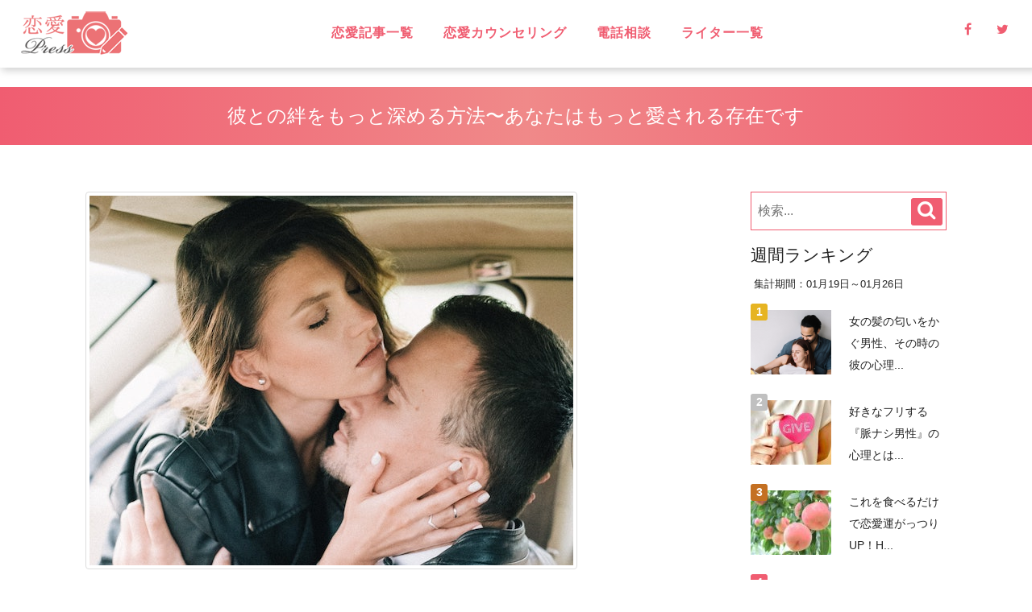

--- FILE ---
content_type: text/html; charset=UTF-8
request_url: https://rennai.press/love/%E5%BD%BC%E3%81%A8%E3%81%AE%E7%B5%86%E3%82%92%E3%82%82%E3%81%A3%E3%81%A8%E6%B7%B1%E3%82%81%E3%82%8B%E6%96%B9%E6%B3%95%E3%80%9C%E3%81%82%E3%81%AA%E3%81%9F%E3%81%AF-47/
body_size: 21067
content:
<!DOCTYPE html>
<html lang="ja">
  <head>
    <meta charset="utf-8">
    <!--[if IE]><meta http-equiv="x-ua-compatible" content="IE=9" /><![endif]-->
    <meta name="viewport" content="width=device-width, initial-scale=1">
    <title>彼との絆をもっと深める方法〜あなたはもっと愛される存在です - 恋愛プレス</title>
    <meta name="description" content="オトナの恋愛を楽しむためのTIPS">
    <meta name="keywords" content="">
    <meta name="author" content="">
    
    <!-- Favicons
    ---------------------------------------------------->
    <link rel="shortcut icon" href="https://rennai.press/wp/wp-content/themes/template026435/images/favicon.ico" type="image/x-icon">
    <link rel="apple-touch-icon" href="https://rennai.press/wp/wp-content/themes/template026435/images/apple-touch-icon.png">
    <link rel="apple-touch-icon" sizes="72x72" href="https://rennai.press/wp/wp-content/themes/template026435/images/apple-touch-icon-72x72.png">
    <link rel="apple-touch-icon" sizes="114x114" href="https://rennai.press/wp/wp-content/themes/template026435/images/apple-touch-icon-114x114.png">

    <!-- Bootstrap -->
<!--    <link rel="stylesheet" type="text/css"  href="https://rennai.press/wp/wp-content/themes/template026435/css/bootstrap.css">
	<link href="//maxcdn.bootstrapcdn.com/font-awesome/4.5.0/css/font-awesome.min.css" rel="stylesheet">-->
    <!-- Stylesheet
    ---------------------------------------------------->
    <link rel="stylesheet" type="text/css" href="https://rennai.press/wp/wp-content/themes/template026435/editor-style.css">	
    <link rel="stylesheet" type="text/css"  href="https://rennai.press/wp/wp-content/themes/template026435/style.css">

    <script type="text/javascript" src="https://rennai.press/wp/wp-content/themes/template026435/js/modernizr.custom.js"></script><!--閲覧者のブラウザのサポート機能チェック。HTMLタグにサポート状況を判別できるクラスを付与し、その結果を記録したmodernizrグローバルオブジェクトを生成する。-->
<!--	<link rel="stylesheet" href="//fonts.googleapis.com/earlyaccess/notosansjp.css"><!--google web font設定-->
    <!-- オールドブラウザ対応
    ---------------------------------------------------->
    <!-- WARNING: Respond.js doesn't work if you view the page via file:// -->
    <!--[if lt IE 9]>
      <script src="//oss.maxcdn.com/html5shiv/3.7.2/html5shiv.min.js"></script>
      <script src="//oss.maxcdn.com/respond/1.4.2/respond.min.js"></script>
    <![endif]-->
    <script type="text/javascript" src="https://ajax.googleapis.com/ajax/libs/jquery/2.1.4/jquery.min.js"></script>
	
  <link rel='dns-prefetch' href='//s.w.org' />
<link rel="alternate" type="application/rss+xml" title="恋愛プレス &raquo; 彼との絆をもっと深める方法〜あなたはもっと愛される存在です のコメントのフィード" href="https://rennai.press/love/%e5%bd%bc%e3%81%a8%e3%81%ae%e7%b5%86%e3%82%92%e3%82%82%e3%81%a3%e3%81%a8%e6%b7%b1%e3%82%81%e3%82%8b%e6%96%b9%e6%b3%95%e3%80%9c%e3%81%82%e3%81%aa%e3%81%9f%e3%81%af-47/feed/" />
		<script type="text/javascript">
			window._wpemojiSettings = {"baseUrl":"https:\/\/s.w.org\/images\/core\/emoji\/12.0.0-1\/72x72\/","ext":".png","svgUrl":"https:\/\/s.w.org\/images\/core\/emoji\/12.0.0-1\/svg\/","svgExt":".svg","source":{"concatemoji":"https:\/\/rennai.press\/wp\/wp-includes\/js\/wp-emoji-release.min.js?ver=5.2.21"}};
			!function(e,a,t){var n,r,o,i=a.createElement("canvas"),p=i.getContext&&i.getContext("2d");function s(e,t){var a=String.fromCharCode;p.clearRect(0,0,i.width,i.height),p.fillText(a.apply(this,e),0,0);e=i.toDataURL();return p.clearRect(0,0,i.width,i.height),p.fillText(a.apply(this,t),0,0),e===i.toDataURL()}function c(e){var t=a.createElement("script");t.src=e,t.defer=t.type="text/javascript",a.getElementsByTagName("head")[0].appendChild(t)}for(o=Array("flag","emoji"),t.supports={everything:!0,everythingExceptFlag:!0},r=0;r<o.length;r++)t.supports[o[r]]=function(e){if(!p||!p.fillText)return!1;switch(p.textBaseline="top",p.font="600 32px Arial",e){case"flag":return s([55356,56826,55356,56819],[55356,56826,8203,55356,56819])?!1:!s([55356,57332,56128,56423,56128,56418,56128,56421,56128,56430,56128,56423,56128,56447],[55356,57332,8203,56128,56423,8203,56128,56418,8203,56128,56421,8203,56128,56430,8203,56128,56423,8203,56128,56447]);case"emoji":return!s([55357,56424,55356,57342,8205,55358,56605,8205,55357,56424,55356,57340],[55357,56424,55356,57342,8203,55358,56605,8203,55357,56424,55356,57340])}return!1}(o[r]),t.supports.everything=t.supports.everything&&t.supports[o[r]],"flag"!==o[r]&&(t.supports.everythingExceptFlag=t.supports.everythingExceptFlag&&t.supports[o[r]]);t.supports.everythingExceptFlag=t.supports.everythingExceptFlag&&!t.supports.flag,t.DOMReady=!1,t.readyCallback=function(){t.DOMReady=!0},t.supports.everything||(n=function(){t.readyCallback()},a.addEventListener?(a.addEventListener("DOMContentLoaded",n,!1),e.addEventListener("load",n,!1)):(e.attachEvent("onload",n),a.attachEvent("onreadystatechange",function(){"complete"===a.readyState&&t.readyCallback()})),(n=t.source||{}).concatemoji?c(n.concatemoji):n.wpemoji&&n.twemoji&&(c(n.twemoji),c(n.wpemoji)))}(window,document,window._wpemojiSettings);
		</script>
		<style type="text/css">
img.wp-smiley,
img.emoji {
	display: inline !important;
	border: none !important;
	box-shadow: none !important;
	height: 1em !important;
	width: 1em !important;
	margin: 0 .07em !important;
	vertical-align: -0.1em !important;
	background: none !important;
	padding: 0 !important;
}
</style>
	<link rel='stylesheet' id='yarppWidgetCss-css'  href='https://rennai.press/wp/wp-content/plugins/yet-another-related-posts-plugin/style/widget.css?ver=5.2.21' type='text/css' media='all' />
<link rel='stylesheet' id='wp-block-library-css'  href='https://rennai.press/wp/wp-includes/css/dist/block-library/style.min.css?ver=5.2.21' type='text/css' media='all' />
<link rel='stylesheet' id='bbp-default-css'  href='https://rennai.press/wp/wp-content/plugins/bbpress/templates/default/css/bbpress.css?ver=2.5.14-6684' type='text/css' media='screen' />
<link rel='stylesheet' id='ez-icomoon-css'  href='https://rennai.press/wp/wp-content/plugins/easy-table-of-contents/vendor/icomoon/style.min.css?ver=1.6.1' type='text/css' media='all' />
<link rel='stylesheet' id='ez-toc-css'  href='https://rennai.press/wp/wp-content/plugins/easy-table-of-contents/assets/css/screen.min.css?ver=1.6.1' type='text/css' media='all' />
<style id='ez-toc-inline-css' type='text/css'>
div#ez-toc-container p.ez-toc-title {font-size: 120%;}div#ez-toc-container p.ez-toc-title {font-weight: 500;}div#ez-toc-container ul li {font-size: 95%;}div#ez-toc-container {background: #ffe2e2;border: 1px solid #dd8989;}div#ez-toc-container p.ez-toc-title {color: #999;}div#ez-toc-container ul.ez-toc-list a {color: #428bca;}div#ez-toc-container ul.ez-toc-list a:hover {color: #2a6496;}div#ez-toc-container ul.ez-toc-list a:visited {color: #428bca;}
</style>
<link rel='stylesheet' id='moderation-tools-bbpress-css'  href='https://rennai.press/wp/wp-content/plugins/moderation-tools-for-bbpress/css/front.css?ver=1.2.0' type='text/css' media='all' />
<link rel='stylesheet' id='sb-type-std-css'  href='https://rennai.press/wp/wp-content/plugins/speech-bubble/css/sb-type-std.css?ver=5.2.21' type='text/css' media='all' />
<link rel='stylesheet' id='sb-type-fb-css'  href='https://rennai.press/wp/wp-content/plugins/speech-bubble/css/sb-type-fb.css?ver=5.2.21' type='text/css' media='all' />
<link rel='stylesheet' id='sb-type-fb-flat-css'  href='https://rennai.press/wp/wp-content/plugins/speech-bubble/css/sb-type-fb-flat.css?ver=5.2.21' type='text/css' media='all' />
<link rel='stylesheet' id='sb-type-ln-css'  href='https://rennai.press/wp/wp-content/plugins/speech-bubble/css/sb-type-ln.css?ver=5.2.21' type='text/css' media='all' />
<link rel='stylesheet' id='sb-type-ln-flat-css'  href='https://rennai.press/wp/wp-content/plugins/speech-bubble/css/sb-type-ln-flat.css?ver=5.2.21' type='text/css' media='all' />
<link rel='stylesheet' id='sb-type-pink-css'  href='https://rennai.press/wp/wp-content/plugins/speech-bubble/css/sb-type-pink.css?ver=5.2.21' type='text/css' media='all' />
<link rel='stylesheet' id='sb-type-rtail-css'  href='https://rennai.press/wp/wp-content/plugins/speech-bubble/css/sb-type-rtail.css?ver=5.2.21' type='text/css' media='all' />
<link rel='stylesheet' id='sb-type-drop-css'  href='https://rennai.press/wp/wp-content/plugins/speech-bubble/css/sb-type-drop.css?ver=5.2.21' type='text/css' media='all' />
<link rel='stylesheet' id='sb-type-think-css'  href='https://rennai.press/wp/wp-content/plugins/speech-bubble/css/sb-type-think.css?ver=5.2.21' type='text/css' media='all' />
<link rel='stylesheet' id='sb-no-br-css'  href='https://rennai.press/wp/wp-content/plugins/speech-bubble/css/sb-no-br.css?ver=5.2.21' type='text/css' media='all' />
<link rel='stylesheet' id='set_vk_post_autor_css-css'  href='https://rennai.press/wp/wp-content/plugins/vk-post-author-display/css/vk-post-author.css?ver=1.4.3' type='text/css' media='all' />
<link rel='stylesheet' id='font-awesome-css'  href='https://rennai.press/wp/wp-content/plugins/vk-post-author-display/libraries/font-awesome/css/font-awesome.min.css?ver=4.6.3' type='text/css' media='all' />
<link rel='stylesheet' id='wordpress-popular-posts-css-css'  href='https://rennai.press/wp/wp-content/plugins/wordpress-popular-posts/public/css/wpp.css?ver=4.0.5' type='text/css' media='all' />
<link rel='stylesheet' id='owl.carousel.style-css'  href='https://rennai.press/wp/wp-content/plugins/wp-posts-carousel/owl.carousel/assets/owl.carousel.css?ver=5.2.21' type='text/css' media='all' />
<link rel='stylesheet' id='wp-show-posts-css'  href='https://rennai.press/wp/wp-content/plugins/wp-show-posts/css/wp-show-posts-min.css?ver=1' type='text/css' media='all' />
<link rel='stylesheet' id='A2A_SHARE_SAVE-css'  href='https://rennai.press/wp/wp-content/plugins/add-to-any/addtoany.min.css?ver=1.14' type='text/css' media='all' />
<script type='text/javascript' src='https://rennai.press/wp/wp-includes/js/jquery/jquery.js?ver=1.12.4-wp'></script>
<script type='text/javascript' src='https://rennai.press/wp/wp-includes/js/jquery/jquery-migrate.min.js?ver=1.4.1'></script>
<script type='text/javascript' src='https://rennai.press/wp/wp-content/plugins/add-to-any/addtoany.min.js?ver=1.0'></script>
<script type='text/javascript'>
/* <![CDATA[ */
var wpp_params = {"sampling_active":"","sampling_rate":"100","ajax_url":"https:\/\/rennai.press\/wp\/wp-admin\/admin-ajax.php","action":"update_views_ajax","ID":"12811","token":"d6866ff05e"};
/* ]]> */
</script>
<script type='text/javascript' src='https://rennai.press/wp/wp-content/plugins/wordpress-popular-posts/public/js/tracking.js?ver=4.0.5'></script>
<script type='text/javascript' src='https://rennai.press/wp/wp-content/plugins/wp-posts-carousel/owl.carousel/owl.carousel.js?ver=2.0.0'></script>
<script type='text/javascript' src='https://rennai.press/wp/wp-content/plugins/wp-posts-carousel/owl.carousel/jquery.mousewheel.min.js?ver=3.1.12'></script>
<script type='text/javascript' src='https://rennai.press/wp/wp-content/plugins/duracelltomi-google-tag-manager/js/gtm4wp-form-move-tracker.js?ver=1.7.1'></script>
<link rel='https://api.w.org/' href='https://rennai.press/wp-json/' />
<link rel="EditURI" type="application/rsd+xml" title="RSD" href="https://rennai.press/wp/xmlrpc.php?rsd" />
<link rel="wlwmanifest" type="application/wlwmanifest+xml" href="https://rennai.press/wp/wp-includes/wlwmanifest.xml" /> 
<link rel='prev' title='彼氏を心配させるとうまくいく？彼の心を引き寄せる方法' href='https://rennai.press/love/%e5%bd%bc%e6%b0%8f%e3%82%92%e5%bf%83%e9%85%8d%e3%81%95%e3%81%9b%e3%82%8b%e3%81%a8%e3%81%86%e3%81%be%e3%81%8f%e3%81%84%e3%81%8f%ef%bc%9f%e5%bd%bc%e3%81%ae%e5%bf%83-47/' />
<link rel='next' title='曖昧な関係をはっきりさせたい時はどうすればいいの？' href='https://rennai.press/love/%e6%9b%96%e6%98%a7%e3%81%aa%e9%96%a2%e4%bf%82%e3%82%92%e3%81%af%e3%81%a3%e3%81%8d%e3%82%8a%e3%81%95%e3%81%9b%e3%81%9f%e3%81%84%e6%99%82%e3%81%af%e3%81%a9%e3%81%86-47/' />
<link rel="canonical" href="https://rennai.press/love/%e5%bd%bc%e3%81%a8%e3%81%ae%e7%b5%86%e3%82%92%e3%82%82%e3%81%a3%e3%81%a8%e6%b7%b1%e3%82%81%e3%82%8b%e6%96%b9%e6%b3%95%e3%80%9c%e3%81%82%e3%81%aa%e3%81%9f%e3%81%af-47/" />
<link rel='shortlink' href='https://rennai.press/?p=12811' />
<link rel="alternate" type="application/json+oembed" href="https://rennai.press/wp-json/oembed/1.0/embed?url=https%3A%2F%2Frennai.press%2Flove%2F%25e5%25bd%25bc%25e3%2581%25a8%25e3%2581%25ae%25e7%25b5%2586%25e3%2582%2592%25e3%2582%2582%25e3%2581%25a3%25e3%2581%25a8%25e6%25b7%25b1%25e3%2582%2581%25e3%2582%258b%25e6%2596%25b9%25e6%25b3%2595%25e3%2580%259c%25e3%2581%2582%25e3%2581%25aa%25e3%2581%259f%25e3%2581%25af-47%2F" />
<link rel="alternate" type="text/xml+oembed" href="https://rennai.press/wp-json/oembed/1.0/embed?url=https%3A%2F%2Frennai.press%2Flove%2F%25e5%25bd%25bc%25e3%2581%25a8%25e3%2581%25ae%25e7%25b5%2586%25e3%2582%2592%25e3%2582%2582%25e3%2581%25a3%25e3%2581%25a8%25e6%25b7%25b1%25e3%2582%2581%25e3%2582%258b%25e6%2596%25b9%25e6%25b3%2595%25e3%2580%259c%25e3%2581%2582%25e3%2581%25aa%25e3%2581%259f%25e3%2581%25af-47%2F&#038;format=xml" />

<script type="text/javascript">
var a2a_config=a2a_config||{};a2a_config.callbacks=a2a_config.callbacks||[];a2a_config.templates=a2a_config.templates||{};a2a_localize = {
	Share: "共有",
	Save: "ブックマーク",
	Subscribe: "購読",
	Email: "メール",
	Bookmark: "ブックマーク",
	ShowAll: "すべて表示する",
	ShowLess: "小さく表示する",
	FindServices: "サービスを探す",
	FindAnyServiceToAddTo: "追加するサービスを今すぐ探す",
	PoweredBy: "Powered by",
	ShareViaEmail: "メールでシェアする",
	SubscribeViaEmail: "メールで購読する",
	BookmarkInYourBrowser: "ブラウザにブックマーク",
	BookmarkInstructions: "このページをブックマークするには、 Ctrl+D または \u2318+D を押下。",
	AddToYourFavorites: "お気に入りに追加",
	SendFromWebOrProgram: "任意のメールアドレスまたはメールプログラムから送信",
	EmailProgram: "メールプログラム",
	More: "詳細&#8230;"
};

</script>
<script type="text/javascript" src="https://static.addtoany.com/menu/page.js" async="async"></script>
<script>var wp_posts_carousel_url="https://rennai.press/wp/wp-content/plugins/wp-posts-carousel/";</script>
<!-- Google Tag Manager for WordPress by DuracellTomi - http://duracelltomi.com -->
<script data-cfasync="false" type="text/javascript">
	var gtm4wp_datalayer_name = "dataLayer";
	var dataLayer = dataLayer || [];
	dataLayer.push({"pagePostType":"post","pagePostType2":"single-post","pageCategory":["love","broke-heart","mens-mentality","distant-heart"],"pageAttributes":["%e5%bd%bc%e3%81%a8%e3%81%ae%e7%b5%86","%e6%84%9b%e3%81%95%e3%82%8c%e3%82%8b%e5%ad%98%e5%9c%a8","2%e4%ba%ba%e3%81%ae%e7%b5%86","%e7%b5%86%e3%82%92%e6%b7%b1%e3%82%81%e3%82%8b"],"pagePostAuthor":"トト"});
</script>
<script data-cfasync="false">(function(w,d,s,l,i){w[l]=w[l]||[];w[l].push({'gtm.start':
new Date().getTime(),event:'gtm.js'});var f=d.getElementsByTagName(s)[0],
j=d.createElement(s),dl=l!='dataLayer'?'&l='+l:'';j.async=true;j.src=
'//www.googletagmanager.com/gtm.'+'js?id='+i+dl;f.parentNode.insertBefore(j,f);
})(window,document,'script','dataLayer','GTM-K8HF98T');</script>
<!-- End Google Tag Manager -->
<!-- End Google Tag Manager for WordPress by DuracellTomi --><style type="text/css" media="screen">body{position:relative}#dynamic-to-top{display:none;overflow:hidden;width:auto;z-index:90;position:fixed;bottom:20px;right:20px;top:auto;left:auto;font-family:sans-serif;font-size:1em;color:#fff;text-decoration:none;text-shadow:0 1px 0 #333;font-weight:bold;padding:17px 16px;border:1px solid #ffffff;background:#f05d71;-webkit-background-origin:border;-moz-background-origin:border;-icab-background-origin:border;-khtml-background-origin:border;-o-background-origin:border;background-origin:border;-webkit-background-clip:padding-box;-moz-background-clip:padding-box;-icab-background-clip:padding-box;-khtml-background-clip:padding-box;-o-background-clip:padding-box;background-clip:padding-box;-webkit-box-shadow:0 1px 3px rgba( 0, 0, 0, 0.4 ), inset 0 0 0 1px rgba( 0, 0, 0, 0.2 ), inset 0 1px 0 rgba( 255, 255, 255, .4 ), inset 0 10px 10px rgba( 255, 255, 255, .1 );-ms-box-shadow:0 1px 3px rgba( 0, 0, 0, 0.4 ), inset 0 0 0 1px rgba( 0, 0, 0, 0.2 ), inset 0 1px 0 rgba( 255, 255, 255, .4 ), inset 0 10px 10px rgba( 255, 255, 255, .1 );-moz-box-shadow:0 1px 3px rgba( 0, 0, 0, 0.4 ), inset 0 0 0 1px rgba( 0, 0, 0, 0.2 ), inset 0 1px 0 rgba( 255, 255, 255, .4 ), inset 0 10px 10px rgba( 255, 255, 255, .1 );-o-box-shadow:0 1px 3px rgba( 0, 0, 0, 0.4 ), inset 0 0 0 1px rgba( 0, 0, 0, 0.2 ), inset 0 1px 0 rgba( 255, 255, 255, .4 ), inset 0 10px 10px rgba( 255, 255, 255, .1 );-khtml-box-shadow:0 1px 3px rgba( 0, 0, 0, 0.4 ), inset 0 0 0 1px rgba( 0, 0, 0, 0.2 ), inset 0 1px 0 rgba( 255, 255, 255, .4 ), inset 0 10px 10px rgba( 255, 255, 255, .1 );-icab-box-shadow:0 1px 3px rgba( 0, 0, 0, 0.4 ), inset 0 0 0 1px rgba( 0, 0, 0, 0.2 ), inset 0 1px 0 rgba( 255, 255, 255, .4 ), inset 0 10px 10px rgba( 255, 255, 255, .1 );box-shadow:0 1px 3px rgba( 0, 0, 0, 0.4 ), inset 0 0 0 1px rgba( 0, 0, 0, 0.2 ), inset 0 1px 0 rgba( 255, 255, 255, .4 ), inset 0 10px 10px rgba( 255, 255, 255, .1 );-webkit-border-radius:30px;-moz-border-radius:30px;-icab-border-radius:30px;-khtml-border-radius:30px;border-radius:30px}#dynamic-to-top:hover{background:#5750e3;background:#f05d71 -webkit-gradient( linear, 0% 0%, 0% 100%, from( rgba( 255, 255, 255, .2 ) ), to( rgba( 0, 0, 0, 0 ) ) );background:#f05d71 -webkit-linear-gradient( top, rgba( 255, 255, 255, .2 ), rgba( 0, 0, 0, 0 ) );background:#f05d71 -khtml-linear-gradient( top, rgba( 255, 255, 255, .2 ), rgba( 0, 0, 0, 0 ) );background:#f05d71 -moz-linear-gradient( top, rgba( 255, 255, 255, .2 ), rgba( 0, 0, 0, 0 ) );background:#f05d71 -o-linear-gradient( top, rgba( 255, 255, 255, .2 ), rgba( 0, 0, 0, 0 ) );background:#f05d71 -ms-linear-gradient( top, rgba( 255, 255, 255, .2 ), rgba( 0, 0, 0, 0 ) );background:#f05d71 -icab-linear-gradient( top, rgba( 255, 255, 255, .2 ), rgba( 0, 0, 0, 0 ) );background:#f05d71 linear-gradient( top, rgba( 255, 255, 255, .2 ), rgba( 0, 0, 0, 0 ) );cursor:pointer}#dynamic-to-top:active{background:#f05d71;background:#f05d71 -webkit-gradient( linear, 0% 0%, 0% 100%, from( rgba( 0, 0, 0, .3 ) ), to( rgba( 0, 0, 0, 0 ) ) );background:#f05d71 -webkit-linear-gradient( top, rgba( 0, 0, 0, .1 ), rgba( 0, 0, 0, 0 ) );background:#f05d71 -moz-linear-gradient( top, rgba( 0, 0, 0, .1 ), rgba( 0, 0, 0, 0 ) );background:#f05d71 -khtml-linear-gradient( top, rgba( 0, 0, 0, .1 ), rgba( 0, 0, 0, 0 ) );background:#f05d71 -o-linear-gradient( top, rgba( 0, 0, 0, .1 ), rgba( 0, 0, 0, 0 ) );background:#f05d71 -ms-linear-gradient( top, rgba( 0, 0, 0, .1 ), rgba( 0, 0, 0, 0 ) );background:#f05d71 -icab-linear-gradient( top, rgba( 0, 0, 0, .1 ), rgba( 0, 0, 0, 0 ) );background:#f05d71 linear-gradient( top, rgba( 0, 0, 0, .1 ), rgba( 0, 0, 0, 0 ) )}#dynamic-to-top,#dynamic-to-top:active,#dynamic-to-top:focus,#dynamic-to-top:hover{outline:none}#dynamic-to-top span{display:block;overflow:hidden;width:14px;height:12px;background:url( https://rennai.press/wp/wp-content/plugins/dynamic-to-top/css/images/up.png )no-repeat center center}</style><!-- OGP -->
<meta property="og:type" content="blog">
<meta property="og:description" content="&nbsp; 彼との関係はうまく行っている。けれど、私は彼の事をこんなに好きなのに相手はどのくらい私の事を思ってくれているのかな…？とふと思ったりするようなことはありませんか？彼の心をもっともっと独り">
<meta property="og:title" content="彼との絆をもっと深める方法〜あなたはもっと愛される存在です">
<meta property="og:url" content="https://rennai.press/love/%e5%bd%bc%e3%81%a8%e3%81%ae%e7%b5%86%e3%82%92%e3%82%82%e3%81%a3%e3%81%a8%e6%b7%b1%e3%82%81%e3%82%8b%e6%96%b9%e6%b3%95%e3%80%9c%e3%81%82%e3%81%aa%e3%81%9f%e3%81%af-47/">
<meta property="og:image" content="https://rennai.press/wp/wp-content/uploads/2021/10/pexels-olya-kobruseva-4541710.jpg">
<meta property="og:site_name" content="恋愛プレス">
<meta property="og:locale" content="ja_JP" />
<meta property="fb:admins" content="ADMIN_ID">
<meta property="fb:app_id" content="1919123551660057">
<!-- /OGP -->
</head>
<body>
<div id="wrapper">
		<!--////////////ヘッダー貼り付けエリアここから///////////////////////////-->
    <header id="header">
        <div class="overlay">
            <div id="sticky-anchor"></div>
            <nav id="mainNav" class="bg-main">
                <div class="container">
                    <!-- Brand and toggle get grouped for better mobile display -->
                    <div class="logo">
										<a href="https://rennai.press/" title="恋愛プレス" rel="home"><img src="https://rennai.press/wp/wp-content/uploads/2017/07/rennai_press_logo.png" alt="恋愛プレス"></a>
					                    </div>

                    <!-- Collect the nav links, forms, and other content for toggling -->
					
                    <div class="display-smart menuBox cf">
					<div id="toggle"><i class="fa fa-bars fs-2_0" aria-hidden="true"></i><br/><span class="fs-0_8">メニュー</span></div>
					<div class="searchBox"><i class="fa fa-search fs-2_0" aria-hidden="true"></i><br/><span class="fs-0_8">検索</span></div>
					<div class="consulBox"><a href="https://rennai.press/free-bbs/"><i class="fa fa-comments-o fs-2_0" aria-hidden="true"></i><br/><span class="fs-0_8">無料相談</span></a></div>

                    </div>
					
					<div id="naviList">
						<div class="f-r">
						<ul class="list-inline display-pc sns">
							<li><a href="https://www.facebook.com/rennai.press/" target="_blank" rel="noopener noreferrer"><span class="fa fa-facebook "></span></a></li>							<li><a href="https://twitter.com/rennai_press" target="_blank" rel="noopener noreferrer"><span class="fa fa-twitter"></span></a></li>													</ul>
						</div>
						<div class="f-l clear-smart w-100-smart">						
						<ul class="nav navbar-nav navbar-right"><li class="menu-item menu-item-type-taxonomy menu-item-object-category current-post-ancestor menu-item-has-children menu-item-79"><a href="https://rennai.press/category/love-column/">恋愛記事一覧</a>
<ul class="sub-menu">
	<li class="menu-item menu-item-type-taxonomy menu-item-object-category current-post-ancestor current-menu-parent current-post-parent menu-item-1766"><a href="https://rennai.press/category/love/">love</a></li>
	<li class="menu-item menu-item-type-taxonomy menu-item-object-category menu-item-421"><a href="https://rennai.press/category/love-column/adultery/">不倫</a></li>
	<li class="menu-item menu-item-type-taxonomy menu-item-object-category menu-item-80"><a href="https://rennai.press/category/love-consul/">無料相談</a></li>
	<li class="menu-item menu-item-type-taxonomy menu-item-object-category menu-item-1767"><a href="https://rennai.press/category/love-column/one-way-love/">片思い</a></li>
	<li class="menu-item menu-item-type-taxonomy menu-item-object-category menu-item-1768"><a href="https://rennai.press/category/love-column/back-together/">復縁</a></li>
	<li class="menu-item menu-item-type-taxonomy menu-item-object-category current-post-ancestor current-menu-parent current-post-parent menu-item-1769"><a href="https://rennai.press/category/love-column/broke-heart/">失恋</a></li>
	<li class="menu-item menu-item-type-taxonomy menu-item-object-category menu-item-422"><a href="https://rennai.press/category/love-column/unfaithful/">浮気</a></li>
	<li class="menu-item menu-item-type-taxonomy menu-item-object-category menu-item-423"><a href="https://rennai.press/category/love-column/long-distance/">遠距離恋愛</a></li>
	<li class="menu-item menu-item-type-taxonomy menu-item-object-category menu-item-1770"><a href="https://rennai.press/category/love-column/stolen-love/">略奪愛</a></li>
	<li class="menu-item menu-item-type-taxonomy menu-item-object-category menu-item-424"><a href="https://rennai.press/category/love-column/soulmate/">ソウルメイト</a></li>
	<li class="menu-item menu-item-type-taxonomy menu-item-object-category menu-item-1771"><a href="https://rennai.press/category/love-column/spiritual/">スピリチュアル</a></li>
	<li class="menu-item menu-item-type-taxonomy menu-item-object-category menu-item-425"><a href="https://rennai.press/category/love-column/love-effective/">恋に効く♡</a></li>
	<li class="menu-item menu-item-type-taxonomy menu-item-object-category menu-item-426"><a href="https://rennai.press/category/love-column/laugh/">笑えるネタ</a></li>
	<li class="menu-item menu-item-type-taxonomy menu-item-object-category menu-item-427"><a href="https://rennai.press/category/love-column/have-child/">子持ち</a></li>
	<li class="menu-item menu-item-type-taxonomy menu-item-object-category menu-item-428"><a href="https://rennai.press/category/love-column/encounter/">出会い</a></li>
	<li class="menu-item menu-item-type-taxonomy menu-item-object-category menu-item-1772"><a href="https://rennai.press/category/love-column/date/">デート・旅行</a></li>
	<li class="menu-item menu-item-type-taxonomy menu-item-object-category menu-item-1773"><a href="https://rennai.press/category/love-column/same-sex-love/">同性愛</a></li>
	<li class="menu-item menu-item-type-taxonomy menu-item-object-category menu-item-1774"><a href="https://rennai.press/category/love-column/marriage/">結婚</a></li>
	<li class="menu-item menu-item-type-taxonomy menu-item-object-category current-post-ancestor current-menu-parent current-post-parent menu-item-1775"><a href="https://rennai.press/category/love-column/mens-mentality/">男性心理</a></li>
	<li class="menu-item menu-item-type-taxonomy menu-item-object-category menu-item-1776"><a href="https://rennai.press/category/love-column/love-watcher/">恋愛ウォッチャー</a></li>
	<li class="menu-item menu-item-type-taxonomy menu-item-object-category menu-item-1777"><a href="https://rennai.press/category/love-column/happy-life/">ハッピーライフ</a></li>
	<li class="menu-item menu-item-type-taxonomy menu-item-object-category menu-item-1778"><a href="https://rennai.press/category/love-column/healthy-life/">ヘルシーライフ</a></li>
	<li class="menu-item menu-item-type-taxonomy menu-item-object-category menu-item-1779"><a href="https://rennai.press/category/love-column/lgbt/">LGBT</a></li>
</ul>
</li>
<li class="menu-item menu-item-type-taxonomy menu-item-object-category menu-item-1764"><a href="https://rennai.press/category/love-counseling/">恋愛カウンセリング</a></li>
<li class="menu-item menu-item-type-custom menu-item-object-custom menu-item-4728"><a href="https://soudan.rennai.press/">電話相談</a></li>
<li class="menu-item menu-item-type-post_type menu-item-object-page menu-item-803"><a href="https://rennai.press/authorlist/">ライター一覧</a></li>
</ul>						</div>

						<div class="clear"></div>						
					</div><!-- #naviList -->

										<div class="homeheaderwidget widgetArea widget_search cf"><section>
<form method="get" id="searchStyle" action="https://rennai.press/">
	    	<input type="text" class="" placeholder="検索..." value="" name="s" id="s">
			<button type="submit" class="btn-accent" name="submit" id="searchButton" value="検索"><i class="fa fa-search"></i></button>
    </form></section></div><!--/widgetArea-->
					
                </div><!-- /.container-fluid -->
            </nav>


        </div>
    </header>
<!--////////////ヘッダー貼り付けエリアここまで///////////////////////////-->
<!--////////////pageスタイル貼り付けエリアここから///////////////////////////-->
<h2 class="midashiTitle"><span>彼との絆をもっと深める方法〜あなたはもっと愛される存在です</span></h2>

<article id="singlePage" class="column">
	
	


    <div id="contentsLeft">
	      </div><!--/contentsLeft-->


    <div id="contentsMain">

	
	

<!-----------------コンテンツテンプレートパーツ読み込み--------------------->
<!--////////////pageスタイル貼り付けエリアここから///////////////////////////-->

		<section class="postBox">
								<div class="thumnailBox"><img src="https://rennai.press/wp/wp-content/plugins/lazy-load/images/1x1.trans.gif" data-lazy-src="https://rennai.press/wp/wp-content/uploads/2021/10/pexels-olya-kobruseva-4541710.jpg" class="attachment-clas = img-thumbnail size-clas = img-thumbnail wp-post-image" alt srcset="https://rennai.press/wp/wp-content/uploads/2021/10/pexels-olya-kobruseva-4541710.jpg 600w, https://rennai.press/wp/wp-content/uploads/2021/10/pexels-olya-kobruseva-4541710-500x383.jpg 500w, https://rennai.press/wp/wp-content/uploads/2021/10/pexels-olya-kobruseva-4541710-144x110.jpg 144w, https://rennai.press/wp/wp-content/uploads/2021/10/pexels-olya-kobruseva-4541710-261x200.jpg 261w" sizes="(max-width: 600px) 100vw, 600px"><noscript><img src="https://rennai.press/wp/wp-content/uploads/2021/10/pexels-olya-kobruseva-4541710.jpg" class="attachment-clas = img-thumbnail size-clas = img-thumbnail wp-post-image" alt="" srcset="https://rennai.press/wp/wp-content/uploads/2021/10/pexels-olya-kobruseva-4541710.jpg 600w, https://rennai.press/wp/wp-content/uploads/2021/10/pexels-olya-kobruseva-4541710-500x383.jpg 500w, https://rennai.press/wp/wp-content/uploads/2021/10/pexels-olya-kobruseva-4541710-144x110.jpg 144w, https://rennai.press/wp/wp-content/uploads/2021/10/pexels-olya-kobruseva-4541710-261x200.jpg 261w" sizes="(max-width: 600px) 100vw, 600px" /></noscript></div>
			<div class="postheader cf">
			<h2 class="midashi2 f-l"><span>彼との絆をもっと深める方法〜あなたはもっと愛される存在です</span></h2>			<div class="mt-0_5 categoryBox f-r">category <a href="https://rennai.press/category/love/"><span class="category btn-s">love</span></a>
<a href="https://rennai.press/category/love-column/broke-heart/"><span class="category btn-s">失恋</span></a>
<a href="https://rennai.press/category/love-column/mens-mentality/"><span class="category btn-s">男性心理</span></a>
<a href="https://rennai.press/category/love-column/distant-heart/"><span class="category btn-s">心離れ</span></a>
</div>			</div>

			<div class="textBox"><div class="addtoany_share_save_container addtoany_content_top"><div class="a2a_kit a2a_kit_size_32 addtoany_list" data-a2a-url="https://rennai.press/love/%e5%bd%bc%e3%81%a8%e3%81%ae%e7%b5%86%e3%82%92%e3%82%82%e3%81%a3%e3%81%a8%e6%b7%b1%e3%82%81%e3%82%8b%e6%96%b9%e6%b3%95%e3%80%9c%e3%81%82%e3%81%aa%e3%81%9f%e3%81%af-47/" data-a2a-title="彼との絆をもっと深める方法〜あなたはもっと愛される存在です"><a class="a2a_button_facebook a2a_counter" href="https://www.addtoany.com/add_to/facebook?linkurl=https%3A%2F%2Frennai.press%2Flove%2F%25e5%25bd%25bc%25e3%2581%25a8%25e3%2581%25ae%25e7%25b5%2586%25e3%2582%2592%25e3%2582%2582%25e3%2581%25a3%25e3%2581%25a8%25e6%25b7%25b1%25e3%2582%2581%25e3%2582%258b%25e6%2596%25b9%25e6%25b3%2595%25e3%2580%259c%25e3%2581%2582%25e3%2581%25aa%25e3%2581%259f%25e3%2581%25af-47%2F&amp;linkname=%E5%BD%BC%E3%81%A8%E3%81%AE%E7%B5%86%E3%82%92%E3%82%82%E3%81%A3%E3%81%A8%E6%B7%B1%E3%82%81%E3%82%8B%E6%96%B9%E6%B3%95%E3%80%9C%E3%81%82%E3%81%AA%E3%81%9F%E3%81%AF%E3%82%82%E3%81%A3%E3%81%A8%E6%84%9B%E3%81%95%E3%82%8C%E3%82%8B%E5%AD%98%E5%9C%A8%E3%81%A7%E3%81%99" title="Facebook" rel="nofollow noopener" target="_blank"></a><a class="a2a_button_twitter" href="https://www.addtoany.com/add_to/twitter?linkurl=https%3A%2F%2Frennai.press%2Flove%2F%25e5%25bd%25bc%25e3%2581%25a8%25e3%2581%25ae%25e7%25b5%2586%25e3%2582%2592%25e3%2582%2582%25e3%2581%25a3%25e3%2581%25a8%25e6%25b7%25b1%25e3%2582%2581%25e3%2582%258b%25e6%2596%25b9%25e6%25b3%2595%25e3%2580%259c%25e3%2581%2582%25e3%2581%25aa%25e3%2581%259f%25e3%2581%25af-47%2F&amp;linkname=%E5%BD%BC%E3%81%A8%E3%81%AE%E7%B5%86%E3%82%92%E3%82%82%E3%81%A3%E3%81%A8%E6%B7%B1%E3%82%81%E3%82%8B%E6%96%B9%E6%B3%95%E3%80%9C%E3%81%82%E3%81%AA%E3%81%9F%E3%81%AF%E3%82%82%E3%81%A3%E3%81%A8%E6%84%9B%E3%81%95%E3%82%8C%E3%82%8B%E5%AD%98%E5%9C%A8%E3%81%A7%E3%81%99" title="Twitter" rel="nofollow noopener" target="_blank"></a><a class="a2a_button_hatena" href="https://www.addtoany.com/add_to/hatena?linkurl=https%3A%2F%2Frennai.press%2Flove%2F%25e5%25bd%25bc%25e3%2581%25a8%25e3%2581%25ae%25e7%25b5%2586%25e3%2582%2592%25e3%2582%2582%25e3%2581%25a3%25e3%2581%25a8%25e6%25b7%25b1%25e3%2582%2581%25e3%2582%258b%25e6%2596%25b9%25e6%25b3%2595%25e3%2580%259c%25e3%2581%2582%25e3%2581%25aa%25e3%2581%259f%25e3%2581%25af-47%2F&amp;linkname=%E5%BD%BC%E3%81%A8%E3%81%AE%E7%B5%86%E3%82%92%E3%82%82%E3%81%A3%E3%81%A8%E6%B7%B1%E3%82%81%E3%82%8B%E6%96%B9%E6%B3%95%E3%80%9C%E3%81%82%E3%81%AA%E3%81%9F%E3%81%AF%E3%82%82%E3%81%A3%E3%81%A8%E6%84%9B%E3%81%95%E3%82%8C%E3%82%8B%E5%AD%98%E5%9C%A8%E3%81%A7%E3%81%99" title="Hatena" rel="nofollow noopener" target="_blank"></a><a class="a2a_button_line" href="https://www.addtoany.com/add_to/line?linkurl=https%3A%2F%2Frennai.press%2Flove%2F%25e5%25bd%25bc%25e3%2581%25a8%25e3%2581%25ae%25e7%25b5%2586%25e3%2582%2592%25e3%2582%2582%25e3%2581%25a3%25e3%2581%25a8%25e6%25b7%25b1%25e3%2582%2581%25e3%2582%258b%25e6%2596%25b9%25e6%25b3%2595%25e3%2580%259c%25e3%2581%2582%25e3%2581%25aa%25e3%2581%259f%25e3%2581%25af-47%2F&amp;linkname=%E5%BD%BC%E3%81%A8%E3%81%AE%E7%B5%86%E3%82%92%E3%82%82%E3%81%A3%E3%81%A8%E6%B7%B1%E3%82%81%E3%82%8B%E6%96%B9%E6%B3%95%E3%80%9C%E3%81%82%E3%81%AA%E3%81%9F%E3%81%AF%E3%82%82%E3%81%A3%E3%81%A8%E6%84%9B%E3%81%95%E3%82%8C%E3%82%8B%E5%AD%98%E5%9C%A8%E3%81%A7%E3%81%99" title="Line" rel="nofollow noopener" target="_blank"></a><a class="a2a_dd addtoany_share_save" href="https://www.addtoany.com/share"></a></div></div><p>&nbsp;</p>
<p>彼との関係はうまく行っている。けれど、私は彼の事をこんなに好きなのに相手はどのくらい私の事を思ってくれているのかな…？とふと思ったりするようなことはありませんか？彼の心をもっともっと独り占めしたいと思ってしまうのはわがままでしょうか？恋をしている女性なら誰しもそのように思っているのではないでしょうか？2人の関係はお互いが満足するところまで愛し合う事ができているのでしょうか？今回は現在の関係に不満はないけれど、もっとお互いの愛を深めたいと感じている女性のために、彼との絆をもっと深める方法について解説していきます。なぜならあなたは、もっと愛されるべき存在なのだから。</p>
<p>&nbsp;</p>
<div id="ez-toc-container" class="counter-hierarchy counter-decimal">
<div class="ez-toc-title-container">
<p class="ez-toc-title">＊index＊</p>
<span class="ez-toc-title-toggle"><a class="pull-right btn btn-xs btn-default ez-toc-toggle"><i class="glyphicon ez-toc-icon-toggle"></i></a></span></div>
<ul class="ez-toc-list"><li><a href="#i" title="彼との絆をもっと深める方法">彼との絆をもっと深める方法</a><ul><li><a href="#i-2" title="彼のサポートをする">彼のサポートをする</a></li><li><a href="#i-3" title="彼の立場になって考えられるようになる">彼の立場になって考えられるようになる</a></li><li><a href="#2" title="2人で困難を乗り越える">2人で困難を乗り越える</a></li></ul></li><li><a href="#i-4" title="あなたはもっと愛されるべき存在です">あなたはもっと愛されるべき存在です</a></li><li><a href="#i-5" title="最後にワンポイント！">最後にワンポイント！</a><ul><li><ul><li><a href="#i-6" title="ライタープロフィール">ライタープロフィール</a></li><li><a href="#i-7" title="最新の投稿">最新の投稿</a></li></ul></li></ul></li></ul></div>
<h3><span class="ez-toc-section" id="i">彼との絆をもっと深める方法</span></h3>
<p><img class="alignnone size-medium wp-image-12834" src="https://rennai.press/wp/wp-content/uploads/2021/10/pexels-olha-ruskykh-6821321-500x338.jpg" alt="" width="500" height="338" srcset="https://rennai.press/wp/wp-content/uploads/2021/10/pexels-olha-ruskykh-6821321-500x338.jpg 500w, https://rennai.press/wp/wp-content/uploads/2021/10/pexels-olha-ruskykh-6821321-163x110.jpg 163w, https://rennai.press/wp/wp-content/uploads/2021/10/pexels-olha-ruskykh-6821321-296x200.jpg 296w, https://rennai.press/wp/wp-content/uploads/2021/10/pexels-olha-ruskykh-6821321.jpg 600w" sizes="(max-width: 500px) 100vw, 500px" /></p>
<p>&nbsp;</p>
<p>今よりももっと2人の関係を深めるための方法があります。どれかを選んで自分に合ったアクションを起こしてみてください。</p>
<p>&nbsp;</p>
<h4><span class="ez-toc-section" id="i-2">彼のサポートをする</span></h4>
<p>&nbsp;</p>
<p>あなたはいつも彼に甘えてばかりいるのではないでしょうか？色々な事をしてもらっても当たり前のような感覚になってはいませんか？彼との絆をもっと深めたいと思ったら、時には彼のサポート役に回ってみましょう。いつもあなたの愚痴を聞いてくれる彼に対して、今日は彼の愚痴をとことん聞いてあげる。そして彼の味方をしてあげるなど。いつもあなたを支えてくれている彼に対して、今回はあなたが支える側に回ってみましょう。そして、そこに見返りを求める事のないように。お互いに助け合う事によって信頼関係やお互いを尊敬する気持ちが湧いてくるはずです。それは2人の深い絆になっていきます。</p>
<p>&nbsp;</p>
<h4><span class="ez-toc-section" id="i-3">彼の立場になって考えられるようになる</span></h4>
<p>&nbsp;</p>
<p>もしも今までのあなたが彼にワガママばかり言ってきたのなら、少し考えを改めてみてはどうでしょうか？これを言ったら、これをしたら彼が困るのではないか、と相手の立場になって考えてみたり、これをされたら自分は嫌なので彼にもそのような事をしないと決めるなど。時には、これをしてあげたら喜んでくれるかなと考えてみる。特別な日ではないけど特別な事をして、時にはサプライズのような小さなイベントを仕掛けてみましょう。</p>
<p>&nbsp;</p>
<h4><span class="ez-toc-section" id="2">2人で困難を乗り越える</span></h4>
<p><img class="alignnone size-medium wp-image-12833" src="https://rennai.press/wp/wp-content/uploads/2021/10/pexels-joshua-albanese-2403200-500x372.jpg" alt="" width="500" height="372" srcset="https://rennai.press/wp/wp-content/uploads/2021/10/pexels-joshua-albanese-2403200-500x372.jpg 500w, https://rennai.press/wp/wp-content/uploads/2021/10/pexels-joshua-albanese-2403200-148x110.jpg 148w, https://rennai.press/wp/wp-content/uploads/2021/10/pexels-joshua-albanese-2403200-269x200.jpg 269w, https://rennai.press/wp/wp-content/uploads/2021/10/pexels-joshua-albanese-2403200.jpg 600w" sizes="(max-width: 500px) 100vw, 500px" /></p>
<p>&nbsp;</p>
<p>普通に生活をしていて、困難に当たる事は殆どないかもしれませんが、小さなトラブルや悩みは常に湧いてくるもの。彼が何か困っているようなら一緒になって彼を支えてあげたり、2人で困難を乗り切るようにしていきましょう。もしも何も問題がないとしても、ちょっとしたゲームでチームになって何かを達成するといった事でもかまいません。一緒に何かを成し遂げる事がポイントです。</p>
<p>&nbsp;</p>
<h3><span class="ez-toc-section" id="i-4">あなたはもっと愛されるべき存在です</span></h3>
<p>&nbsp;</p>
<p>愛されるべき存在のはずなのに、不平不満ばかり言っていては愛される事から遠ざかってしまいます。そして幸せなはずなのに、意味もなく2人の関係に不安な気持ちになる事も、あまり良いとはいえません。あなたはもっと愛されるべき存在なのです。そのためには彼に対して思いやりを持って接する事。実は、それが彼からもっともっと愛される事につながるのです。</p>
<p>&nbsp;</p>
<h3><span class="ez-toc-section" id="i-5">最後にワンポイント！</span></h3>
<p>&nbsp;</p>
<p>自分は彼から愛されていると自信をもちましょう。</p><div class="padSection" id="padSection"><h5 class="wrighterbox"><span class="ez-toc-section" id="i-6">ライタープロフィール</span></h5><div id="avatar" class="avatar circle"><img src="https://rennai.press/wp/wp-content/uploads/2020/04/617F835A-B241-44F2-BB35-CC422644A997-150x150.jpeg" alt="トト" /></div><!-- [ /#avatar ] --><dl id="profileTxtSet" class="profileTxtSet">
<dt>
<span id="authorName" class="authorName">トト</span></dt><dd>
私、ライタートト(Thoth)はあらゆる現象をポジティブに捉える事ができる究極の楽観主義者。健康的な肉体と精神を手に入れるため食事と呼吸法にこだわって生きています。<br />
<br />
何時も恋をしていたい…。<br />
<br />
そう、ワクワクな恋愛も辛く悲しい恋愛も全てあなたの”心”が感じていること。恋愛で悩んでる時って相手の事がわかんなくなっちゃうこともあるけど、感情に振り回されている自分に気づいてください。「あ～私って幸せ」って心から感じられる素敵な恋愛ができるようなヒントをたくさん散りばめてメッセージを送ります。
</dd></dl><div id="latestEntries">
<h5><span class="ez-toc-section" id="i-7">最新の投稿</span></h5>
<p class="authorLink"><a href="https://rennai.press/author/47/" rel="author"><i class="fa fa-chevron-circle-right" aria-hidden="true"></i> このライターの記事一覧</a></p>
<ul class="entryList">
<li class="thumbnailBox"><span class="postImage"><a href="https://rennai.press/love-column/adultery/%e7%b5%90%e5%a9%9a%e3%82%a2%e3%83%a9%e3%83%95%e3%82%a9%e3%83%bc%e7%9b%ae%e5%89%8d%e3%81%ae%e5%bc%b7%e7%83%88%e3%81%aa%e3%83%97%e3%83%ac-47/"><img src="https://rennai.press/wp/wp-content/plugins/lazy-load/images/1x1.trans.gif" data-lazy-src="https://rennai.press/wp/wp-content/uploads/2025/12/wedding-1353829_640-240x135.jpg" class="attachment-pad_thumb size-pad_thumb wp-post-image" alt><noscript><img src="https://rennai.press/wp/wp-content/uploads/2025/12/wedding-1353829_640-240x135.jpg" class="attachment-pad_thumb size-pad_thumb wp-post-image" alt="" /></noscript><a class="padCate" style="background-color:#999999" href="https://rennai.press/category/love-column/adultery/">不倫</a></a></span><span class="padDate">2026.01.22</span><a href="https://rennai.press/love-column/adultery/%e7%b5%90%e5%a9%9a%e3%82%a2%e3%83%a9%e3%83%95%e3%82%a9%e3%83%bc%e7%9b%ae%e5%89%8d%e3%81%ae%e5%bc%b7%e7%83%88%e3%81%aa%e3%83%97%e3%83%ac-47/" class="padTitle">結婚…アラフォー目前の強烈なプレッシャーと闘う日々について考える</a></li>
<li class="thumbnailBox"><span class="postImage"><a href="https://rennai.press/love-column/office-romance/%e9%95%b7%e3%81%8f%e4%bb%98%e3%81%8d%e5%90%88%e3%81%a3%e3%81%a6%e3%82%8b%e3%81%ae%e3%81%ab%e3%83%97%e3%83%ad%e3%83%9d%e3%83%bc%e3%82%ba%e3%81%97%e3%81%a6-47/"><img src="https://rennai.press/wp/wp-content/plugins/lazy-load/images/1x1.trans.gif" data-lazy-src="https://rennai.press/wp/wp-content/uploads/2025/12/love-4292211_640-240x135.jpg" class="attachment-pad_thumb size-pad_thumb wp-post-image" alt><noscript><img src="https://rennai.press/wp/wp-content/uploads/2025/12/love-4292211_640-240x135.jpg" class="attachment-pad_thumb size-pad_thumb wp-post-image" alt="" /></noscript><a class="padCate" style="background-color:#999999" href="https://rennai.press/category/love-column/office-romance/">職場恋愛</a></a></span><span class="padDate">2026.01.16</span><a href="https://rennai.press/love-column/office-romance/%e9%95%b7%e3%81%8f%e4%bb%98%e3%81%8d%e5%90%88%e3%81%a3%e3%81%a6%e3%82%8b%e3%81%ae%e3%81%ab%e3%83%97%e3%83%ad%e3%83%9d%e3%83%bc%e3%82%ba%e3%81%97%e3%81%a6-47/" class="padTitle">長く付き合ってるのにプロポーズしてくれない…本当の理由5選</a></li>
<li class="thumbnailBox"><span class="postImage"><a href="https://rennai.press/love/%e5%86%8d%e5%a9%9a%e3%81%ae%e7%8f%be%e5%ae%9f%e3%81%af%e3%81%a9%e3%81%86%ef%bc%9f%e3%83%91%e3%83%bc%e3%83%88%e3%83%8a%e3%83%bc%e9%81%b8%e3%81%b3%e3%81%a7%e3%80%8c-47/"><img src="https://rennai.press/wp/wp-content/plugins/lazy-load/images/1x1.trans.gif" data-lazy-src="https://rennai.press/wp/wp-content/uploads/2025/10/IMG_6952-240x135.jpeg" class="attachment-pad_thumb size-pad_thumb wp-post-image" alt><noscript><img src="https://rennai.press/wp/wp-content/uploads/2025/10/IMG_6952-240x135.jpeg" class="attachment-pad_thumb size-pad_thumb wp-post-image" alt="" /></noscript><a class="padCate" style="background-color:#999999" href="https://rennai.press/category/love/">love</a></a></span><span class="padDate">2026.01.08</span><a href="https://rennai.press/love/%e5%86%8d%e5%a9%9a%e3%81%ae%e7%8f%be%e5%ae%9f%e3%81%af%e3%81%a9%e3%81%86%ef%bc%9f%e3%83%91%e3%83%bc%e3%83%88%e3%83%8a%e3%83%bc%e9%81%b8%e3%81%b3%e3%81%a7%e3%80%8c-47/" class="padTitle">再婚の現実はどう？パートナー選びで「ときめき」より大切な〇〇の話</a></li>
<li class="thumbnailBox"><span class="postImage"><a href="https://rennai.press/love-column/back-together/2026%e5%b9%b4%e3%80%81%e6%81%8b%e6%84%9b%e6%88%90%e5%b0%b1%e3%81%ab%e5%90%91%e3%81%91%e3%81%a6%e5%ae%87%e5%ae%99%e3%81%8b%e3%82%89%e3%81%ae%e3%82%b5%e3%82%a4-47/"><img src="https://rennai.press/wp/wp-content/plugins/lazy-load/images/1x1.trans.gif" data-lazy-src="https://rennai.press/wp/wp-content/uploads/2025/12/valentines-day-background-6548045_640-240x135.jpg" class="attachment-pad_thumb size-pad_thumb wp-post-image" alt><noscript><img src="https://rennai.press/wp/wp-content/uploads/2025/12/valentines-day-background-6548045_640-240x135.jpg" class="attachment-pad_thumb size-pad_thumb wp-post-image" alt="" /></noscript><a class="padCate" style="background-color:#999999" href="https://rennai.press/category/love-column/back-together/">復縁</a></a></span><span class="padDate">2026.01.01</span><a href="https://rennai.press/love-column/back-together/2026%e5%b9%b4%e3%80%81%e6%81%8b%e6%84%9b%e6%88%90%e5%b0%b1%e3%81%ab%e5%90%91%e3%81%91%e3%81%a6%e5%ae%87%e5%ae%99%e3%81%8b%e3%82%89%e3%81%ae%e3%82%b5%e3%82%a4-47/" class="padTitle">2026年、恋愛成就に向けて宇宙からのサインを受け取る方法</a></li>
</ul>
</div>
</div><div class="addtoany_share_save_container addtoany_content_bottom"><div class="a2a_kit a2a_kit_size_32 addtoany_list" data-a2a-url="https://rennai.press/love/%e5%bd%bc%e3%81%a8%e3%81%ae%e7%b5%86%e3%82%92%e3%82%82%e3%81%a3%e3%81%a8%e6%b7%b1%e3%82%81%e3%82%8b%e6%96%b9%e6%b3%95%e3%80%9c%e3%81%82%e3%81%aa%e3%81%9f%e3%81%af-47/" data-a2a-title="彼との絆をもっと深める方法〜あなたはもっと愛される存在です"><a class="a2a_button_facebook a2a_counter" href="https://www.addtoany.com/add_to/facebook?linkurl=https%3A%2F%2Frennai.press%2Flove%2F%25e5%25bd%25bc%25e3%2581%25a8%25e3%2581%25ae%25e7%25b5%2586%25e3%2582%2592%25e3%2582%2582%25e3%2581%25a3%25e3%2581%25a8%25e6%25b7%25b1%25e3%2582%2581%25e3%2582%258b%25e6%2596%25b9%25e6%25b3%2595%25e3%2580%259c%25e3%2581%2582%25e3%2581%25aa%25e3%2581%259f%25e3%2581%25af-47%2F&amp;linkname=%E5%BD%BC%E3%81%A8%E3%81%AE%E7%B5%86%E3%82%92%E3%82%82%E3%81%A3%E3%81%A8%E6%B7%B1%E3%82%81%E3%82%8B%E6%96%B9%E6%B3%95%E3%80%9C%E3%81%82%E3%81%AA%E3%81%9F%E3%81%AF%E3%82%82%E3%81%A3%E3%81%A8%E6%84%9B%E3%81%95%E3%82%8C%E3%82%8B%E5%AD%98%E5%9C%A8%E3%81%A7%E3%81%99" title="Facebook" rel="nofollow noopener" target="_blank"></a><a class="a2a_button_twitter" href="https://www.addtoany.com/add_to/twitter?linkurl=https%3A%2F%2Frennai.press%2Flove%2F%25e5%25bd%25bc%25e3%2581%25a8%25e3%2581%25ae%25e7%25b5%2586%25e3%2582%2592%25e3%2582%2582%25e3%2581%25a3%25e3%2581%25a8%25e6%25b7%25b1%25e3%2582%2581%25e3%2582%258b%25e6%2596%25b9%25e6%25b3%2595%25e3%2580%259c%25e3%2581%2582%25e3%2581%25aa%25e3%2581%259f%25e3%2581%25af-47%2F&amp;linkname=%E5%BD%BC%E3%81%A8%E3%81%AE%E7%B5%86%E3%82%92%E3%82%82%E3%81%A3%E3%81%A8%E6%B7%B1%E3%82%81%E3%82%8B%E6%96%B9%E6%B3%95%E3%80%9C%E3%81%82%E3%81%AA%E3%81%9F%E3%81%AF%E3%82%82%E3%81%A3%E3%81%A8%E6%84%9B%E3%81%95%E3%82%8C%E3%82%8B%E5%AD%98%E5%9C%A8%E3%81%A7%E3%81%99" title="Twitter" rel="nofollow noopener" target="_blank"></a><a class="a2a_button_hatena" href="https://www.addtoany.com/add_to/hatena?linkurl=https%3A%2F%2Frennai.press%2Flove%2F%25e5%25bd%25bc%25e3%2581%25a8%25e3%2581%25ae%25e7%25b5%2586%25e3%2582%2592%25e3%2582%2582%25e3%2581%25a3%25e3%2581%25a8%25e6%25b7%25b1%25e3%2582%2581%25e3%2582%258b%25e6%2596%25b9%25e6%25b3%2595%25e3%2580%259c%25e3%2581%2582%25e3%2581%25aa%25e3%2581%259f%25e3%2581%25af-47%2F&amp;linkname=%E5%BD%BC%E3%81%A8%E3%81%AE%E7%B5%86%E3%82%92%E3%82%82%E3%81%A3%E3%81%A8%E6%B7%B1%E3%82%81%E3%82%8B%E6%96%B9%E6%B3%95%E3%80%9C%E3%81%82%E3%81%AA%E3%81%9F%E3%81%AF%E3%82%82%E3%81%A3%E3%81%A8%E6%84%9B%E3%81%95%E3%82%8C%E3%82%8B%E5%AD%98%E5%9C%A8%E3%81%A7%E3%81%99" title="Hatena" rel="nofollow noopener" target="_blank"></a><a class="a2a_button_line" href="https://www.addtoany.com/add_to/line?linkurl=https%3A%2F%2Frennai.press%2Flove%2F%25e5%25bd%25bc%25e3%2581%25a8%25e3%2581%25ae%25e7%25b5%2586%25e3%2582%2592%25e3%2582%2582%25e3%2581%25a3%25e3%2581%25a8%25e6%25b7%25b1%25e3%2582%2581%25e3%2582%258b%25e6%2596%25b9%25e6%25b3%2595%25e3%2580%259c%25e3%2581%2582%25e3%2581%25aa%25e3%2581%259f%25e3%2581%25af-47%2F&amp;linkname=%E5%BD%BC%E3%81%A8%E3%81%AE%E7%B5%86%E3%82%92%E3%82%82%E3%81%A3%E3%81%A8%E6%B7%B1%E3%82%81%E3%82%8B%E6%96%B9%E6%B3%95%E3%80%9C%E3%81%82%E3%81%AA%E3%81%9F%E3%81%AF%E3%82%82%E3%81%A3%E3%81%A8%E6%84%9B%E3%81%95%E3%82%8C%E3%82%8B%E5%AD%98%E5%9C%A8%E3%81%A7%E3%81%99" title="Line" rel="nofollow noopener" target="_blank"></a><a class="a2a_dd addtoany_share_save" href="https://www.addtoany.com/share"></a></div></div><div class='yarpp-related'>
<h3>この記事を見ている人は、こんな記事も見ています</h3>
<div class="yarpp_item_posts cf">
	<ul class="column4 column-clear">
    		<li>
		<div class="thumbBox"><a href="https://rennai.press/love/%e5%bd%bc%e3%81%ae%e5%bf%83%e9%9b%a2%e3%82%8c%e3%82%92%e6%84%9f%e3%81%98%e3%81%9f%e6%99%82%e3%80%81%e5%a5%bd%e3%81%8d%e3%81%aa%e3%82%89%e3%82%84%e3%82%8b%e3%81%b9-47/"><img src="https://rennai.press/wp/wp-content/plugins/lazy-load/images/1x1.trans.gif" data-lazy-src="https://rennai.press/wp/wp-content/uploads/2021/05/blue-1382940_640.jpg" class="attachment-medium size-medium wp-post-image" alt srcset="https://rennai.press/wp/wp-content/uploads/2021/05/blue-1382940_640.jpg 445w, https://rennai.press/wp/wp-content/uploads/2021/05/blue-1382940_640-185x110.jpg 185w, https://rennai.press/wp/wp-content/uploads/2021/05/blue-1382940_640-300x178.jpg 300w" sizes="(max-width: 445px) 100vw, 445px"><noscript><img src="https://rennai.press/wp/wp-content/uploads/2021/05/blue-1382940_640.jpg" class="attachment-medium size-medium wp-post-image" alt="" srcset="https://rennai.press/wp/wp-content/uploads/2021/05/blue-1382940_640.jpg 445w, https://rennai.press/wp/wp-content/uploads/2021/05/blue-1382940_640-185x110.jpg 185w, https://rennai.press/wp/wp-content/uploads/2021/05/blue-1382940_640-300x178.jpg 300w" sizes="(max-width: 445px) 100vw, 445px" /></noscript></a>		
		</div>
		<h4><a href="https://rennai.press/love/%e5%bd%bc%e3%81%ae%e5%bf%83%e9%9b%a2%e3%82%8c%e3%82%92%e6%84%9f%e3%81%98%e3%81%9f%e6%99%82%e3%80%81%e5%a5%bd%e3%81%8d%e3%81%aa%e3%82%89%e3%82%84%e3%82%8b%e3%81%b9-47/">彼の心離れを感じた時、好きならやるべき大切な事</a></h4>
		</li>
    		<li>
		<div class="thumbBox"><a href="https://rennai.press/love/line%e6%97%a2%e8%aa%ad%e7%84%a1%e8%a6%96%e3%81%9d%e3%82%8c%e3%81%a3%e3%81%a6%e3%83%af%e3%82%b6%e3%81%a8%e3%81%aa%e3%81%ae%ef%bc%81%ef%bc%9f%e7%94%b7-47/"><img src="https://rennai.press/wp/wp-content/plugins/lazy-load/images/1x1.trans.gif" data-lazy-src="https://rennai.press/wp/wp-content/uploads/2021/11/2e96abbf23938f705ff3dc8656aac078-500x395.png" class="attachment-medium size-medium wp-post-image" alt srcset="https://rennai.press/wp/wp-content/uploads/2021/11/2e96abbf23938f705ff3dc8656aac078-500x395.png 500w, https://rennai.press/wp/wp-content/uploads/2021/11/2e96abbf23938f705ff3dc8656aac078-139x110.png 139w, https://rennai.press/wp/wp-content/uploads/2021/11/2e96abbf23938f705ff3dc8656aac078-253x200.png 253w, https://rennai.press/wp/wp-content/uploads/2021/11/2e96abbf23938f705ff3dc8656aac078.png 610w" sizes="(max-width: 500px) 100vw, 500px"><noscript><img src="https://rennai.press/wp/wp-content/uploads/2021/11/2e96abbf23938f705ff3dc8656aac078-500x395.png" class="attachment-medium size-medium wp-post-image" alt="" srcset="https://rennai.press/wp/wp-content/uploads/2021/11/2e96abbf23938f705ff3dc8656aac078-500x395.png 500w, https://rennai.press/wp/wp-content/uploads/2021/11/2e96abbf23938f705ff3dc8656aac078-139x110.png 139w, https://rennai.press/wp/wp-content/uploads/2021/11/2e96abbf23938f705ff3dc8656aac078-253x200.png 253w, https://rennai.press/wp/wp-content/uploads/2021/11/2e96abbf23938f705ff3dc8656aac078.png 610w" sizes="(max-width: 500px) 100vw, 500px" /></noscript></a>		
		</div>
		<h4><a href="https://rennai.press/love/line%e6%97%a2%e8%aa%ad%e7%84%a1%e8%a6%96%e3%81%9d%e3%82%8c%e3%81%a3%e3%81%a6%e3%83%af%e3%82%b6%e3%81%a8%e3%81%aa%e3%81%ae%ef%bc%81%ef%bc%9f%e7%94%b7-47/">LINE既読無視…それってワザとなの！？男性心理を読み解く</a></h4>
		</li>
    		<li>
		<div class="thumbBox"><a href="https://rennai.press/love/%e7%be%8e%e4%ba%ba%e3%81%a7%e3%83%a2%e3%83%86%e3%81%a6%e3%82%8b%e3%81%af%e3%81%9a%e3%81%aa%e3%81%ae%e3%81%ab%e5%ae%9f%e3%81%af%e9%a8%99%e3%81%95%e3%82%8c-47/"><img src="https://rennai.press/wp/wp-content/plugins/lazy-load/images/1x1.trans.gif" data-lazy-src="https://rennai.press/wp/wp-content/uploads/2022/01/women-g869f38ecb_640-500x333.jpg" class="attachment-medium size-medium wp-post-image" alt srcset="https://rennai.press/wp/wp-content/uploads/2022/01/women-g869f38ecb_640-500x333.jpg 500w, https://rennai.press/wp/wp-content/uploads/2022/01/women-g869f38ecb_640-165x110.jpg 165w, https://rennai.press/wp/wp-content/uploads/2022/01/women-g869f38ecb_640-300x200.jpg 300w, https://rennai.press/wp/wp-content/uploads/2022/01/women-g869f38ecb_640.jpg 640w" sizes="(max-width: 500px) 100vw, 500px"><noscript><img src="https://rennai.press/wp/wp-content/uploads/2022/01/women-g869f38ecb_640-500x333.jpg" class="attachment-medium size-medium wp-post-image" alt="" srcset="https://rennai.press/wp/wp-content/uploads/2022/01/women-g869f38ecb_640-500x333.jpg 500w, https://rennai.press/wp/wp-content/uploads/2022/01/women-g869f38ecb_640-165x110.jpg 165w, https://rennai.press/wp/wp-content/uploads/2022/01/women-g869f38ecb_640-300x200.jpg 300w, https://rennai.press/wp/wp-content/uploads/2022/01/women-g869f38ecb_640.jpg 640w" sizes="(max-width: 500px) 100vw, 500px" /></noscript></a>		
		</div>
		<h4><a href="https://rennai.press/love/%e7%be%8e%e4%ba%ba%e3%81%a7%e3%83%a2%e3%83%86%e3%81%a6%e3%82%8b%e3%81%af%e3%81%9a%e3%81%aa%e3%81%ae%e3%81%ab%e5%ae%9f%e3%81%af%e9%a8%99%e3%81%95%e3%82%8c-47/">美人でモテてるはずなのに…実は騙されていた女性の特徴</a></h4>
		</li>
    		<li>
		<div class="thumbBox"><a href="https://rennai.press/love/%e5%bd%bc%e6%b0%8f%e3%81%8c%e5%88%a5%e3%82%8c%e3%81%9f%e3%81%8c%e3%81%a3%e3%81%a6%e3%81%84%e3%82%8b%e6%99%82%e3%81%ab%e3%81%a8%e3%82%8b%e6%85%8b%e5%ba%a6%e3%81%a8-47/"><img src="https://rennai.press/wp/wp-content/plugins/lazy-load/images/1x1.trans.gif" data-lazy-src="https://rennai.press/wp/wp-content/uploads/2022/02/morning-g6d0912700_640-500x333.jpg" class="attachment-medium size-medium wp-post-image" alt srcset="https://rennai.press/wp/wp-content/uploads/2022/02/morning-g6d0912700_640-500x333.jpg 500w, https://rennai.press/wp/wp-content/uploads/2022/02/morning-g6d0912700_640-165x110.jpg 165w, https://rennai.press/wp/wp-content/uploads/2022/02/morning-g6d0912700_640-300x200.jpg 300w, https://rennai.press/wp/wp-content/uploads/2022/02/morning-g6d0912700_640.jpg 640w" sizes="(max-width: 500px) 100vw, 500px"><noscript><img src="https://rennai.press/wp/wp-content/uploads/2022/02/morning-g6d0912700_640-500x333.jpg" class="attachment-medium size-medium wp-post-image" alt="" srcset="https://rennai.press/wp/wp-content/uploads/2022/02/morning-g6d0912700_640-500x333.jpg 500w, https://rennai.press/wp/wp-content/uploads/2022/02/morning-g6d0912700_640-165x110.jpg 165w, https://rennai.press/wp/wp-content/uploads/2022/02/morning-g6d0912700_640-300x200.jpg 300w, https://rennai.press/wp/wp-content/uploads/2022/02/morning-g6d0912700_640.jpg 640w" sizes="(max-width: 500px) 100vw, 500px" /></noscript></a>		
		</div>
		<h4><a href="https://rennai.press/love/%e5%bd%bc%e6%b0%8f%e3%81%8c%e5%88%a5%e3%82%8c%e3%81%9f%e3%81%8c%e3%81%a3%e3%81%a6%e3%81%84%e3%82%8b%e6%99%82%e3%81%ab%e3%81%a8%e3%82%8b%e6%85%8b%e5%ba%a6%e3%81%a8-47/">彼氏が別れたがっている時にとる態度とは。これってもしかして…？</a></h4>
		</li>
    
</ul>
</div>
</div>
</div>
				

			<div class="navBox cf">
				<div class="prev">
										<a href="https://rennai.press/love/%e5%bd%bc%e6%b0%8f%e3%82%92%e5%bf%83%e9%85%8d%e3%81%95%e3%81%9b%e3%82%8b%e3%81%a8%e3%81%86%e3%81%be%e3%81%8f%e3%81%84%e3%81%8f%ef%bc%9f%e5%bd%bc%e3%81%ae%e5%bf%83-47/" title="彼氏を心配させるとうまくいく？彼の心を引き寄せる方法"><i class="fa fa-chevron-circle-left"></i> 彼氏を心配させるとうまくいく？彼の心...</a>
								</div>
				<div class="next">
										<a href="https://rennai.press/love/%e6%9b%96%e6%98%a7%e3%81%aa%e9%96%a2%e4%bf%82%e3%82%92%e3%81%af%e3%81%a3%e3%81%8d%e3%82%8a%e3%81%95%e3%81%9b%e3%81%9f%e3%81%84%e6%99%82%e3%81%af%e3%81%a9%e3%81%86-47/" title="曖昧な関係をはっきりさせたい時はどうすればいいの？">曖昧な関係をはっきりさせたい時はどう... <i class="fa fa-chevron-circle-right"></i></a>
								</div>
			</div>
		</section><!--/postBox-->

<!--////////////pageスタイル貼り付けエリアここから///////////////////////////--><!-----------------コンテンツテンプレートパーツ読み込み--------------------->
		
					
		
    </div><!--/contentsMain-->


    <div id="contentsRight">
	  <div class="widgetArea widget_search cf"><section>
<form method="get" id="searchStyle" action="https://rennai.press/">
	    	<input type="text" class="" placeholder="検索..." value="" name="s" id="s">
			<button type="submit" class="btn-accent" name="submit" id="searchButton" value="検索"><i class="fa fa-search"></i></button>
    </form></section></div><!--/widgetArea-->
<h3 class="rightsidemidashi"><span>週間ランキング</span></h3>
<p class="fs-0_8">集計期間：01月19日～01月26日</p>
<!-- WordPress Popular Posts Plugin [W] [weekly] [views] [custom] -->

<div class="widgetArea popular-posts cf"><section>


<ul class="wpp-list">
<li class="pt-0_5 pb-0_5">
<div class="f-l w-50 cf"><a href="https://rennai.press/love/%e5%a5%b3%e3%81%ae%e9%ab%aa%e3%81%ae%e5%8c%82%e3%81%84%e3%82%92%e3%81%8b%e3%81%90%e7%94%b7%e6%80%a7%e3%80%81%e3%81%9d%e3%81%ae%e6%99%82%e3%81%ae%e5%bd%bc%e3%81%ae-47/" title="女の髪の匂いをかぐ男性、その時の彼の心理状態を知りたい" target="_self"><img src="https://rennai.press/wp/wp-content/uploads/wordpress-popular-posts/13249-featured-100x80.png" width="100" height="80" alt="" class="wpp-thumbnail wpp_cached_thumb wpp_featured" /></a></div>
<div class="f-l w-50"> <a href="https://rennai.press/love/%e5%a5%b3%e3%81%ae%e9%ab%aa%e3%81%ae%e5%8c%82%e3%81%84%e3%82%92%e3%81%8b%e3%81%90%e7%94%b7%e6%80%a7%e3%80%81%e3%81%9d%e3%81%ae%e6%99%82%e3%81%ae%e5%bd%bc%e3%81%ae-47/" title="女の髪の匂いをかぐ男性、その時の彼の心理状態を知りたい" class="wpp-post-title" target="_self">女の髪の匂いをかぐ男性、その時の彼の心理...</a></div>
</li>
<li class="pt-0_5 pb-0_5">
<div class="f-l w-50 cf"><a href="https://rennai.press/love/%e5%a5%bd%e3%81%8d%e3%81%aa%e3%83%95%e3%83%aa%e3%81%99%e3%82%8b%e3%80%8e%e8%84%88%e3%83%8a%e3%82%b7%e7%94%b7%e6%80%a7%e3%80%8f%e3%81%ae-52/" title="好きなフリする『脈ナシ男性』の心理とは" target="_self"><img src="https://rennai.press/wp/wp-content/uploads/wordpress-popular-posts/18788-featured-100x80.jpeg" width="100" height="80" alt="" class="wpp-thumbnail wpp_cached_thumb wpp_featured" /></a></div>
<div class="f-l w-50"> <a href="https://rennai.press/love/%e5%a5%bd%e3%81%8d%e3%81%aa%e3%83%95%e3%83%aa%e3%81%99%e3%82%8b%e3%80%8e%e8%84%88%e3%83%8a%e3%82%b7%e7%94%b7%e6%80%a7%e3%80%8f%e3%81%ae-52/" title="好きなフリする『脈ナシ男性』の心理とは" class="wpp-post-title" target="_self">好きなフリする『脈ナシ男性』の心理とは...</a></div>
</li>
<li class="pt-0_5 pb-0_5">
<div class="f-l w-50 cf"><a href="https://rennai.press/love-column/love-effective/rennaiunn-up-power-food-4/" title="これを食べるだけで恋愛運がっつりUP！HAPPYな恋を引き寄せるパワーフード4選" target="_self"><img src="https://rennai.press/wp/wp-content/uploads/wordpress-popular-posts/490-featured-100x80.jpg" width="100" height="80" alt="" class="wpp-thumbnail wpp_cached_thumb wpp_featured" /></a></div>
<div class="f-l w-50"> <a href="https://rennai.press/love-column/love-effective/rennaiunn-up-power-food-4/" title="これを食べるだけで恋愛運がっつりUP！HAPPYな恋を引き寄せるパワーフード4選" class="wpp-post-title" target="_self">これを食べるだけで恋愛運がっつりUP！H...</a></div>
</li>
<li class="pt-0_5 pb-0_5">
<div class="f-l w-50 cf"><a href="https://rennai.press/love/%e3%82%8a%e3%81%8f%e3%82%8a%e3%82%85%e3%81%86%e3%80%8c%e8%ba%ab%e4%bd%93%e3%81%ab%e9%9b%b7%e3%81%8c%e8%90%bd%e3%81%a1%e3%81%9f%e3%80%8d-%e9%81%8b%e5%91%bd%e3%81%ae%e7%9b%b8-45/" title="りくりゅう「身体に雷が落ちた」 運命の相手に出会うには" target="_self"><img src="https://rennai.press/wp/wp-content/uploads/wordpress-popular-posts/18027-featured-100x80.jpg" width="100" height="80" alt="" class="wpp-thumbnail wpp_cached_thumb wpp_featured" /></a></div>
<div class="f-l w-50"> <a href="https://rennai.press/love/%e3%82%8a%e3%81%8f%e3%82%8a%e3%82%85%e3%81%86%e3%80%8c%e8%ba%ab%e4%bd%93%e3%81%ab%e9%9b%b7%e3%81%8c%e8%90%bd%e3%81%a1%e3%81%9f%e3%80%8d-%e9%81%8b%e5%91%bd%e3%81%ae%e7%9b%b8-45/" title="りくりゅう「身体に雷が落ちた」 運命の相手に出会うには" class="wpp-post-title" target="_self">りくりゅう「身体に雷が落ちた」 運命の相...</a></div>
</li>
<li class="pt-0_5 pb-0_5">
<div class="f-l w-50 cf"><a href="https://rennai.press/love/%e3%82%ad%e3%82%b9%e3%81%ae%e6%99%82%e3%80%81%e7%94%b7%e6%80%a7%e3%81%af%e3%81%82%e3%81%aa%e3%81%9f%e3%81%ae%e3%81%a9%e3%81%93%e3%81%ab%e6%89%8b%e3%82%92%e7%bd%ae-47/" title="キスの時、男性はあなたのどこに手を置いている？男性心理をズバリ見抜く方法" target="_self"><img src="https://rennai.press/wp/wp-content/uploads/wordpress-popular-posts/8303-featured-100x80.jpg" width="100" height="80" alt="" class="wpp-thumbnail wpp_cached_thumb wpp_featured" /></a></div>
<div class="f-l w-50"> <a href="https://rennai.press/love/%e3%82%ad%e3%82%b9%e3%81%ae%e6%99%82%e3%80%81%e7%94%b7%e6%80%a7%e3%81%af%e3%81%82%e3%81%aa%e3%81%9f%e3%81%ae%e3%81%a9%e3%81%93%e3%81%ab%e6%89%8b%e3%82%92%e7%bd%ae-47/" title="キスの時、男性はあなたのどこに手を置いている？男性心理をズバリ見抜く方法" class="wpp-post-title" target="_self">キスの時、男性はあなたのどこに手を置いて...</a></div>
</li>
<li class="pt-0_5 pb-0_5">
<div class="f-l w-50 cf"><a href="https://rennai.press/love/%e5%b1%85%e5%bf%83%e5%9c%b0%e3%81%ae%e3%81%84%e3%81%84%e5%a5%b3%e3%81%af%e3%83%a2%e3%83%86%e3%82%8b%e3%82%89%e3%81%97%e3%81%84%e3%80%81%e6%81%8b%e6%b4%bb%e3%81%99-47/" title="居心地のいい女はモテるらしい、恋活するより心地よい場所を作ろう" target="_self"><img src="https://rennai.press/wp/wp-content/uploads/wordpress-popular-posts/7965-featured-100x80.jpg" width="100" height="80" alt="" class="wpp-thumbnail wpp_cached_thumb wpp_featured" /></a></div>
<div class="f-l w-50"> <a href="https://rennai.press/love/%e5%b1%85%e5%bf%83%e5%9c%b0%e3%81%ae%e3%81%84%e3%81%84%e5%a5%b3%e3%81%af%e3%83%a2%e3%83%86%e3%82%8b%e3%82%89%e3%81%97%e3%81%84%e3%80%81%e6%81%8b%e6%b4%bb%e3%81%99-47/" title="居心地のいい女はモテるらしい、恋活するより心地よい場所を作ろう" class="wpp-post-title" target="_self">居心地のいい女はモテるらしい、恋活するよ...</a></div>
</li>
<li class="pt-0_5 pb-0_5">
<div class="f-l w-50 cf"><a href="https://rennai.press/love/%e5%a4%a7%e4%ba%ba%e3%81%ae%e3%81%8a%e5%bf%8d%e3%81%b3%e3%83%87%e3%83%bc%e3%83%88%ef%bc%81%e7%86%b1%e6%b5%b7%e4%b8%8d%e5%80%ab%e6%97%85%e8%a1%8c%e3%82%aa%e3%82%b9-52/" title="大人のお忍びデート！熱海不倫旅行オススメ４選" target="_self"><img src="https://rennai.press/wp/wp-content/uploads/wordpress-popular-posts/15475-featured-100x80.jpeg" width="100" height="80" alt="" class="wpp-thumbnail wpp_cached_thumb wpp_featured" /></a></div>
<div class="f-l w-50"> <a href="https://rennai.press/love/%e5%a4%a7%e4%ba%ba%e3%81%ae%e3%81%8a%e5%bf%8d%e3%81%b3%e3%83%87%e3%83%bc%e3%83%88%ef%bc%81%e7%86%b1%e6%b5%b7%e4%b8%8d%e5%80%ab%e6%97%85%e8%a1%8c%e3%82%aa%e3%82%b9-52/" title="大人のお忍びデート！熱海不倫旅行オススメ４選" class="wpp-post-title" target="_self">大人のお忍びデート！熱海不倫旅行オススメ...</a></div>
</li>
<li class="pt-0_5 pb-0_5">
<div class="f-l w-50 cf"><a href="https://rennai.press/love/%e7%94%b7%e3%81%af%e3%81%aa%e3%81%9c%e4%b8%8d%e5%b9%b8%e3%81%aa%e5%a5%b3%e3%81%ab%e6%83%b9%e3%81%8b%e3%82%8c%e3%82%8b%e3%81%ae%e3%81%8b%ef%bc%9f%e3%81%9d%e3%81%ae%e6%b7%b1-47/" title="男はなぜ不幸な女に惹かれるのか？その深層心理に隠れた特徴" target="_self"><img src="https://rennai.press/wp/wp-content/uploads/wordpress-popular-posts/6592-featured-100x80.jpg" width="100" height="80" alt="" class="wpp-thumbnail wpp_cached_thumb wpp_featured" /></a></div>
<div class="f-l w-50"> <a href="https://rennai.press/love/%e7%94%b7%e3%81%af%e3%81%aa%e3%81%9c%e4%b8%8d%e5%b9%b8%e3%81%aa%e5%a5%b3%e3%81%ab%e6%83%b9%e3%81%8b%e3%82%8c%e3%82%8b%e3%81%ae%e3%81%8b%ef%bc%9f%e3%81%9d%e3%81%ae%e6%b7%b1-47/" title="男はなぜ不幸な女に惹かれるのか？その深層心理に隠れた特徴" class="wpp-post-title" target="_self">男はなぜ不幸な女に惹かれるのか？その深層...</a></div>
</li>
<li class="pt-0_5 pb-0_5">
<div class="f-l w-50 cf"><a href="https://rennai.press/love/%e7%94%b7%e6%80%a7%e3%81%8c%e9%a0%bc%e3%81%bf%e4%ba%8b%e3%82%92%e3%81%97%e3%81%a6%e3%81%8f%e3%82%8b%e3%81%ae%e3%81%af%e8%84%88%e3%81%82%e3%82%8a-47/" title="男性が頼み事をしてくるのは脈ありの証拠？" target="_self"><img src="https://rennai.press/wp/wp-content/uploads/wordpress-popular-posts/11690-featured-100x80.jpg" width="100" height="80" alt="" class="wpp-thumbnail wpp_cached_thumb wpp_featured" /></a></div>
<div class="f-l w-50"> <a href="https://rennai.press/love/%e7%94%b7%e6%80%a7%e3%81%8c%e9%a0%bc%e3%81%bf%e4%ba%8b%e3%82%92%e3%81%97%e3%81%a6%e3%81%8f%e3%82%8b%e3%81%ae%e3%81%af%e8%84%88%e3%81%82%e3%82%8a-47/" title="男性が頼み事をしてくるのは脈ありの証拠？" class="wpp-post-title" target="_self">男性が頼み事をしてくるのは脈ありの証拠？...</a></div>
</li>
<li class="pt-0_5 pb-0_5">
<div class="f-l w-50 cf"><a href="https://rennai.press/love/%e3%83%86%e3%83%ac%e3%83%93%e5%be%a9%e5%b8%b0%ef%bc%9f%e6%b8%a1%e9%83%a8%e5%81%a5%e3%81%95%e3%82%93%e3%81%ae%e3%83%9b%e3%83%ad%e3%82%b9%e3%82%b3%e3%83%bc%e3%83%97-27/" title="テレビ復帰？渡部健さんのホロスコープを見る" target="_self"><img src="https://rennai.press/wp/wp-content/uploads/wordpress-popular-posts/15196-featured-100x80.jpeg" width="100" height="80" alt="" class="wpp-thumbnail wpp_cached_thumb wpp_featured" /></a></div>
<div class="f-l w-50"> <a href="https://rennai.press/love/%e3%83%86%e3%83%ac%e3%83%93%e5%be%a9%e5%b8%b0%ef%bc%9f%e6%b8%a1%e9%83%a8%e5%81%a5%e3%81%95%e3%82%93%e3%81%ae%e3%83%9b%e3%83%ad%e3%82%b9%e3%82%b3%e3%83%bc%e3%83%97-27/" title="テレビ復帰？渡部健さんのホロスコープを見る" class="wpp-post-title" target="_self">テレビ復帰？渡部健さんのホロスコープを見...</a></div>
</li>

</ul>

</section></div><!--/widgetArea-->

<h3 class="rightsidemidashi"><span>恋愛PRESSライター一覧</span></h3>
		<ul class="authorList">		
						<li class="pb-1_0">
				<div class="f-l w-40 pr-0_5 pb-0_5">
				<img src="https://rennai.press/wp/wp-content/uploads/2017/08/KB006_72A-150x150.jpg" alt="恋愛press編集部" />				</div>
				<h4 class="bold"><a href="https://rennai.press/?author=1">恋愛press編集部</a></h4>
				<p class="fs-0_8">恋愛PRESS編集部です。
皆さんの恋愛ライフに役立つ情報...</p>
				<div class="right fs-0_8"><a href="https://rennai.press/?author=1"><i class="fa fa-chevron-circle-right" aria-hidden="true"></i> このライターの記事一覧</a></div>
				</p>
				<div class="clear"></div>
				</li>		
							<li class="pb-1_0">
				<div class="f-l w-40 pr-0_5 pb-0_5">
				<img src="https://rennai.press/wp/wp-content/uploads/2018/12/mami-150x150.jpg" alt="sirena☆mami" />				</div>
				<h4 class="bold"><a href="https://rennai.press/?author=3">sirena☆mami</a></h4>
				<p class="fs-0_8">こんにちは！sirena☆mamiです。
sirenaとは...</p>
				<div class="right fs-0_8"><a href="https://rennai.press/?author=3"><i class="fa fa-chevron-circle-right" aria-hidden="true"></i> このライターの記事一覧</a></div>
				</p>
				<div class="clear"></div>
				</li>		
											<li class="pb-1_0">
				<div class="f-l w-40 pr-0_5 pb-0_5">
				<img src="https://rennai.press/wp/wp-content/uploads/2017/08/gigi-150x150.jpg" alt="Gigi Cattalini （ジジ・カッタリーニ）" />				</div>
				<h4 class="bold"><a href="https://rennai.press/?author=2">Gigi Cattalini （ジジ・カッタリーニ）</a></h4>
				<p class="fs-0_8">酒と心理学を愛するアラフォーライター。
趣味は挿し木。
...</p>
				<div class="right fs-0_8"><a href="https://rennai.press/?author=2"><i class="fa fa-chevron-circle-right" aria-hidden="true"></i> このライターの記事一覧</a></div>
				</p>
				<div class="clear"></div>
				</li>		
							<li class="pb-1_0">
				<div class="f-l w-40 pr-0_5 pb-0_5">
				<img src="https://rennai.press/wp/wp-content/plugins/lazy-load/images/1x1.trans.gif" data-lazy-src="https://rennai.press/wp/wp-content/uploads/2018/10/image1-e1538971364496-500x500.jpeg" width="300" height="300" alt="うさぴょこ" class="avatar avatar-300 wp-user-avatar wp-user-avatar-300 alignnone photo"><noscript><img src="https://rennai.press/wp/wp-content/uploads/2018/10/image1-e1538971364496-500x500.jpeg" width="300" height="300" alt="うさぴょこ" class="avatar avatar-300 wp-user-avatar wp-user-avatar-300 alignnone photo" /></noscript>				</div>
				<h4 class="bold"><a href="https://rennai.press/?author=27">うさぴょこ</a></h4>
				<p class="fs-0_8">日々のストレスをペットのうさぎに求めてしまう
アラフィフの...</p>
				<div class="right fs-0_8"><a href="https://rennai.press/?author=27"><i class="fa fa-chevron-circle-right" aria-hidden="true"></i> このライターの記事一覧</a></div>
				</p>
				<div class="clear"></div>
				</li>		
							<li class="pb-1_0">
				<div class="f-l w-40 pr-0_5 pb-0_5">
				<img src="https://rennai.press/wp/wp-content/uploads/2018/10/mikayakko-e1539826450446-150x150.jpg" alt="美香奴" />				</div>
				<h4 class="bold"><a href="https://rennai.press/?author=28">美香奴</a></h4>
				<p class="fs-0_8">趣味は筋トレ。美と健康のために、寝る暇を惜しむ？
恋愛は料...</p>
				<div class="right fs-0_8"><a href="https://rennai.press/?author=28"><i class="fa fa-chevron-circle-right" aria-hidden="true"></i> このライターの記事一覧</a></div>
				</p>
				<div class="clear"></div>
				</li>		
							<li class="pb-1_0">
				<div class="f-l w-40 pr-0_5 pb-0_5">
				<img src="https://rennai.press/wp/wp-content/plugins/lazy-load/images/1x1.trans.gif" data-lazy-src="https://rennai.press/wp/wp-content/uploads/2018/12/yuh-thumbnail.jpg" width="214" height="300" alt="占い師　ユウ" class="avatar avatar-300 wp-user-avatar wp-user-avatar-300 alignnone photo"><noscript><img src="https://rennai.press/wp/wp-content/uploads/2018/12/yuh-thumbnail.jpg" width="214" height="300" alt="占い師　ユウ" class="avatar avatar-300 wp-user-avatar wp-user-avatar-300 alignnone photo" /></noscript>				</div>
				<h4 class="bold"><a href="https://rennai.press/?author=34">占い師　ユウ</a></h4>
				<p class="fs-0_8">古代中国より伝わる古の占術、陰陽易（イーチン）。 恐るべき的...</p>
				<div class="right fs-0_8"><a href="https://rennai.press/?author=34"><i class="fa fa-chevron-circle-right" aria-hidden="true"></i> このライターの記事一覧</a></div>
				</p>
				<div class="clear"></div>
				</li>		
							<li class="pb-1_0">
				<div class="f-l w-40 pr-0_5 pb-0_5">
				<img src="https://rennai.press/wp/wp-content/uploads/2019/06/sarasvati-150x150.jpg" alt="サラスバティ" />				</div>
				<h4 class="bold"><a href="https://rennai.press/?author=41">サラスバティ</a></h4>
				<p class="fs-0_8">龍神様のご加護を得て皆様の心によりそうサプリとなり、自分らし...</p>
				<div class="right fs-0_8"><a href="https://rennai.press/?author=41"><i class="fa fa-chevron-circle-right" aria-hidden="true"></i> このライターの記事一覧</a></div>
				</p>
				<div class="clear"></div>
				</li>		
							<li class="pb-1_0">
				<div class="f-l w-40 pr-0_5 pb-0_5">
				<img src="https://rennai.press/wp/wp-content/uploads/2020/11/140D480E-690D-49D4-96AD-6AA4ED2141D4-150x150.jpeg" alt="美遊樹" />				</div>
				<h4 class="bold"><a href="https://rennai.press/?author=42">美遊樹</a></h4>
				<p class="fs-0_8">恋とは？ 愛とは？ について四六時中考えております（笑） ...</p>
				<div class="right fs-0_8"><a href="https://rennai.press/?author=42"><i class="fa fa-chevron-circle-right" aria-hidden="true"></i> このライターの記事一覧</a></div>
				</p>
				<div class="clear"></div>
				</li>		
							<li class="pb-1_0">
				<div class="f-l w-40 pr-0_5 pb-0_5">
				<img src="https://rennai.press/wp/wp-content/uploads/2020/11/CEB707D0-9359-490B-A8ED-79B420C3F150-150x150.jpeg" alt="Hana" />				</div>
				<h4 class="bold"><a href="https://rennai.press/?author=43">Hana</a></h4>
				<p class="fs-0_8">「真の恋の道は、       
  茨（いばら）の道である...</p>
				<div class="right fs-0_8"><a href="https://rennai.press/?author=43"><i class="fa fa-chevron-circle-right" aria-hidden="true"></i> このライターの記事一覧</a></div>
				</p>
				<div class="clear"></div>
				</li>		
							<li class="pb-1_0">
				<div class="f-l w-40 pr-0_5 pb-0_5">
				<img src="https://rennai.press/wp/wp-content/uploads/2019/11/E1B355A4-DBEF-4100-8788-E8E943E004A5-150x150.jpeg" alt="錦恋" />				</div>
				<h4 class="bold"><a href="https://rennai.press/?author=45">錦恋</a></h4>
				<p class="fs-0_8">積み重ねてきた経験から、失敗もたくさんしながら、見えてきたこ...</p>
				<div class="right fs-0_8"><a href="https://rennai.press/?author=45"><i class="fa fa-chevron-circle-right" aria-hidden="true"></i> このライターの記事一覧</a></div>
				</p>
				<div class="clear"></div>
				</li>		
							<li class="pb-1_0">
				<div class="f-l w-40 pr-0_5 pb-0_5">
				<img src="https://rennai.press/wp/wp-content/uploads/2020/11/CD673612-3DB8-411C-9E2F-DBF0BAA50E89-150x150.jpeg" alt="一花" />				</div>
				<h4 class="bold"><a href="https://rennai.press/?author=46">一花</a></h4>
				<p class="fs-0_8">一花です。

人生もちょっと黄昏てきた頃です。

私...</p>
				<div class="right fs-0_8"><a href="https://rennai.press/?author=46"><i class="fa fa-chevron-circle-right" aria-hidden="true"></i> このライターの記事一覧</a></div>
				</p>
				<div class="clear"></div>
				</li>		
							<li class="pb-1_0">
				<div class="f-l w-40 pr-0_5 pb-0_5">
				<img src="https://rennai.press/wp/wp-content/uploads/2020/04/617F835A-B241-44F2-BB35-CC422644A997-150x150.jpeg" alt="トト" />				</div>
				<h4 class="bold"><a href="https://rennai.press/?author=47">トト</a></h4>
				<p class="fs-0_8">私、ライタートト(Thoth)はあらゆる現象をポジティブに捉...</p>
				<div class="right fs-0_8"><a href="https://rennai.press/?author=47"><i class="fa fa-chevron-circle-right" aria-hidden="true"></i> このライターの記事一覧</a></div>
				</p>
				<div class="clear"></div>
				</li>		
							<li class="pb-1_0">
				<div class="f-l w-40 pr-0_5 pb-0_5">
				<img src="https://rennai.press/wp/wp-content/uploads/2020/11/66A55AE9-8002-4756-9E42-0E294AE79D15-150x150.jpeg" alt="神実" />				</div>
				<h4 class="bold"><a href="https://rennai.press/?author=48">神実</a></h4>
				<p class="fs-0_8">恋愛・結婚を通してふたりで生きる意味。この世でふたりが出会っ...</p>
				<div class="right fs-0_8"><a href="https://rennai.press/?author=48"><i class="fa fa-chevron-circle-right" aria-hidden="true"></i> このライターの記事一覧</a></div>
				</p>
				<div class="clear"></div>
				</li>		
							<li class="pb-1_0">
				<div class="f-l w-40 pr-0_5 pb-0_5">
				<img src="https://rennai.press/wp/wp-content/plugins/lazy-load/images/1x1.trans.gif" data-lazy-src="https://secure.gravatar.com/avatar/6d2db1b53d79ff991a0c2096e1a176e0?s=300&#038;d=mm&#038;r=g" width="300" height="300" alt class="avatar avatar-300 wp-user-avatar wp-user-avatar-300 photo avatar-default"><noscript><img src="https://secure.gravatar.com/avatar/6d2db1b53d79ff991a0c2096e1a176e0?s=300&#038;d=mm&#038;r=g" width="300" height="300" alt="" class="avatar avatar-300 wp-user-avatar wp-user-avatar-300 photo avatar-default" /></noscript>				</div>
				<h4 class="bold"><a href="https://rennai.press/?author=49">占い師　浬愛</a></h4>
				<p class="fs-0_8">...</p>
				<div class="right fs-0_8"><a href="https://rennai.press/?author=49"><i class="fa fa-chevron-circle-right" aria-hidden="true"></i> このライターの記事一覧</a></div>
				</p>
				<div class="clear"></div>
				</li>		
							<li class="pb-1_0">
				<div class="f-l w-40 pr-0_5 pb-0_5">
				<img src="https://rennai.press/wp/wp-content/uploads/2020/12/14404e223c295062bb5e20750c000fcf-150x150.jpg" alt="田村 景（ケイ）" />				</div>
				<h4 class="bold"><a href="https://rennai.press/?author=50">田村 景（ケイ）</a></h4>
				<p class="fs-0_8">まち歩きが好きです。
お寺や神社でいろんな話をお聞きすると...</p>
				<div class="right fs-0_8"><a href="https://rennai.press/?author=50"><i class="fa fa-chevron-circle-right" aria-hidden="true"></i> このライターの記事一覧</a></div>
				</p>
				<div class="clear"></div>
				</li>		
							<li class="pb-1_0">
				<div class="f-l w-40 pr-0_5 pb-0_5">
				<img src="https://rennai.press/wp/wp-content/uploads/2021/05/90abc520764682b8f29280d92e66d27a-2-e1620702357380-150x150.jpeg" alt="ちゃんくま" />				</div>
				<h4 class="bold"><a href="https://rennai.press/?author=52">ちゃんくま</a></h4>
				<p class="fs-0_8">音楽や心理学や絵を描く事が大好き。
歌って悟れるイラストレ...</p>
				<div class="right fs-0_8"><a href="https://rennai.press/?author=52"><i class="fa fa-chevron-circle-right" aria-hidden="true"></i> このライターの記事一覧</a></div>
				</p>
				<div class="clear"></div>
				</li>		
							<li class="pb-1_0">
				<div class="f-l w-40 pr-0_5 pb-0_5">
				<img src="https://rennai.press/wp/wp-content/uploads/2021/10/68628C8D-E3C6-4EE8-B3AB-82644A22C47D-150x150.jpeg" alt="安本丹" />				</div>
				<h4 class="bold"><a href="https://rennai.press/?author=53">安本丹</a></h4>
				<p class="fs-0_8">幻冬舎所属、作家。エッセイスト。
母になっても、一人の女性...</p>
				<div class="right fs-0_8"><a href="https://rennai.press/?author=53"><i class="fa fa-chevron-circle-right" aria-hidden="true"></i> このライターの記事一覧</a></div>
				</p>
				<div class="clear"></div>
				</li>		
							<li class="pb-1_0">
				<div class="f-l w-40 pr-0_5 pb-0_5">
				<img src="https://rennai.press/wp/wp-content/uploads/2021/11/c3eb0253416abdc9c7369c6038166c37-1-150x150.png" alt="しらすりん" />				</div>
				<h4 class="bold"><a href="https://rennai.press/?author=54">しらすりん</a></h4>
				<p class="fs-0_8">「相談者を全肯定する」をモットーに対面・チャット・電話占いで...</p>
				<div class="right fs-0_8"><a href="https://rennai.press/?author=54"><i class="fa fa-chevron-circle-right" aria-hidden="true"></i> このライターの記事一覧</a></div>
				</p>
				<div class="clear"></div>
				</li>		
							<li class="pb-1_0">
				<div class="f-l w-40 pr-0_5 pb-0_5">
				<img src="https://rennai.press/wp/wp-content/plugins/lazy-load/images/1x1.trans.gif" data-lazy-src="https://secure.gravatar.com/avatar/eead232506b6b4e016e8c923eef464eb?s=300&#038;d=mm&#038;r=g" width="300" height="300" alt class="avatar avatar-300 wp-user-avatar wp-user-avatar-300 photo avatar-default"><noscript><img src="https://secure.gravatar.com/avatar/eead232506b6b4e016e8c923eef464eb?s=300&#038;d=mm&#038;r=g" width="300" height="300" alt="" class="avatar avatar-300 wp-user-avatar wp-user-avatar-300 photo avatar-default" /></noscript>				</div>
				<h4 class="bold"><a href="https://rennai.press/?author=55">xu</a></h4>
				<p class="fs-0_8">あなたのこころが、少しでも軽くなるように。
はごろものよう...</p>
				<div class="right fs-0_8"><a href="https://rennai.press/?author=55"><i class="fa fa-chevron-circle-right" aria-hidden="true"></i> このライターの記事一覧</a></div>
				</p>
				<div class="clear"></div>
				</li>		
							<li class="pb-1_0">
				<div class="f-l w-40 pr-0_5 pb-0_5">
				<img src="https://rennai.press/wp/wp-content/uploads/2022/03/41CA24DC-328F-4E3B-89FB-9FB11553BA66-150x150.jpeg" alt="薫" />				</div>
				<h4 class="bold"><a href="https://rennai.press/?author=56">薫</a></h4>
				<p class="fs-0_8">占い師　薫　
スピリチュアルカウンセリング、西洋占星術、...</p>
				<div class="right fs-0_8"><a href="https://rennai.press/?author=56"><i class="fa fa-chevron-circle-right" aria-hidden="true"></i> このライターの記事一覧</a></div>
				</p>
				<div class="clear"></div>
				</li>		
							<li class="pb-1_0">
				<div class="f-l w-40 pr-0_5 pb-0_5">
				<img src="https://rennai.press/wp/wp-content/uploads/2022/05/B6754566-102D-44C2-ACA6-3CDF9AB67EAB-150x150.jpeg" alt="美紗妃" />				</div>
				<h4 class="bold"><a href="https://rennai.press/?author=57">美紗妃</a></h4>
				<p class="fs-0_8">テレビ業界を退職後、年齢不詳の元ジュエラー(宝石店勤務)。現...</p>
				<div class="right fs-0_8"><a href="https://rennai.press/?author=57"><i class="fa fa-chevron-circle-right" aria-hidden="true"></i> このライターの記事一覧</a></div>
				</p>
				<div class="clear"></div>
				</li>		
							<li class="pb-1_0">
				<div class="f-l w-40 pr-0_5 pb-0_5">
				<img src="https://rennai.press/wp/wp-content/uploads/2022/05/4F998A1E-0025-4AFD-94EC-8297C28EEFAB-150x150.jpeg" alt="瑠璃" />				</div>
				<h4 class="bold"><a href="https://rennai.press/?author=58">瑠璃</a></h4>
				<p class="fs-0_8">占い師として、セラピストとして、母として様々な顔を持つコラム...</p>
				<div class="right fs-0_8"><a href="https://rennai.press/?author=58"><i class="fa fa-chevron-circle-right" aria-hidden="true"></i> このライターの記事一覧</a></div>
				</p>
				<div class="clear"></div>
				</li>		
									<li class="pb-1_0">
				<div class="f-l w-40 pr-0_5 pb-0_5">
				<img src="https://rennai.press/wp/wp-content/uploads/2017/09/CA195_L-150x150.jpg" alt="マタタビ猫" />				</div>
				<h4 class="bold"><a href="https://rennai.press/?author=5">マタタビ猫</a></h4>
				<p class="fs-0_8">ムクツケき身体に小さじ一杯の乙女心を隠し持つ、おっさんライタ...</p>
				<div class="right fs-0_8"><a href="https://rennai.press/?author=5"><i class="fa fa-chevron-circle-right" aria-hidden="true"></i> このライターの記事一覧</a></div>
				</p>
				<div class="clear"></div>
				</li>		
							<li class="pb-1_0">
				<div class="f-l w-40 pr-0_5 pb-0_5">
				<img src="https://rennai.press/wp/wp-content/uploads/2018/07/nFsKdDqGlt-150x150.jpg" alt="占い師　朱龍" />				</div>
				<h4 class="bold"><a href="https://rennai.press/?author=16">占い師　朱龍</a></h4>
				<p class="fs-0_8">人には聞こえない音・人声を見聞きし不思議な出来事を数多く経験...</p>
				<div class="right fs-0_8"><a href="https://rennai.press/?author=16"><i class="fa fa-chevron-circle-right" aria-hidden="true"></i> このライターの記事一覧</a></div>
				</p>
				<div class="clear"></div>
				</li>		
							<li class="pb-1_0">
				<div class="f-l w-40 pr-0_5 pb-0_5">
				<img src="https://rennai.press/wp/wp-content/uploads/2018/09/1020884-150x150.jpg" alt="SEINA" />				</div>
				<h4 class="bold"><a href="https://rennai.press/?author=21">SEINA</a></h4>
				<p class="fs-0_8">SEINAと申します。
日々、恋愛について深く考えておりま...</p>
				<div class="right fs-0_8"><a href="https://rennai.press/?author=21"><i class="fa fa-chevron-circle-right" aria-hidden="true"></i> このライターの記事一覧</a></div>
				</p>
				<div class="clear"></div>
				</li>		
							<li class="pb-1_0">
				<div class="f-l w-40 pr-0_5 pb-0_5">
				<img src="https://rennai.press/wp/wp-content/uploads/2018/10/jakuan-e1538892560706-150x150.jpg" alt="惹庵" />				</div>
				<h4 class="bold"><a href="https://rennai.press/?author=22">惹庵</a></h4>
				<p class="fs-0_8">仄暗い路地を抜け、低く軋む木戸を開く。
そこにあるのは果て...</p>
				<div class="right fs-0_8"><a href="https://rennai.press/?author=22"><i class="fa fa-chevron-circle-right" aria-hidden="true"></i> このライターの記事一覧</a></div>
				</p>
				<div class="clear"></div>
				</li>		
							<li class="pb-1_0">
				<div class="f-l w-40 pr-0_5 pb-0_5">
				<img src="https://rennai.press/wp/wp-content/plugins/lazy-load/images/1x1.trans.gif" data-lazy-src="https://rennai.press/wp/wp-content/uploads/2018/10/6938155369960447032.jpg" width="214" height="214" alt="佳月(かづき)" class="avatar avatar-300 wp-user-avatar wp-user-avatar-300 alignnone photo"><noscript><img src="https://rennai.press/wp/wp-content/uploads/2018/10/6938155369960447032.jpg" width="214" height="214" alt="佳月(かづき)" class="avatar avatar-300 wp-user-avatar wp-user-avatar-300 alignnone photo" /></noscript>				</div>
				<h4 class="bold"><a href="https://rennai.press/?author=26">佳月(かづき)</a></h4>
				<p class="fs-0_8">ストレスや悩み事が極端に少ない人生を送るハイパーボジティバー...</p>
				<div class="right fs-0_8"><a href="https://rennai.press/?author=26"><i class="fa fa-chevron-circle-right" aria-hidden="true"></i> このライターの記事一覧</a></div>
				</p>
				<div class="clear"></div>
				</li>		
							<li class="pb-1_0">
				<div class="f-l w-40 pr-0_5 pb-0_5">
				<img src="https://rennai.press/wp/wp-content/plugins/lazy-load/images/1x1.trans.gif" data-lazy-src="https://rennai.press/wp/wp-content/uploads/2018/10/IMG_20181024_155506-e1540723352410-500x500.jpg" width="300" height="300" alt="人妻りん子" class="avatar avatar-300 wp-user-avatar wp-user-avatar-300 alignnone photo"><noscript><img src="https://rennai.press/wp/wp-content/uploads/2018/10/IMG_20181024_155506-e1540723352410-500x500.jpg" width="300" height="300" alt="人妻りん子" class="avatar avatar-300 wp-user-avatar wp-user-avatar-300 alignnone photo" /></noscript>				</div>
				<h4 class="bold"><a href="https://rennai.press/?author=32">人妻りん子</a></h4>
				<p class="fs-0_8">恋愛に性は付き物。
ということで…
人妻りん子がentr...</p>
				<div class="right fs-0_8"><a href="https://rennai.press/?author=32"><i class="fa fa-chevron-circle-right" aria-hidden="true"></i> このライターの記事一覧</a></div>
				</p>
				<div class="clear"></div>
				</li>		
							<li class="pb-1_0">
				<div class="f-l w-40 pr-0_5 pb-0_5">
				<img src="https://rennai.press/wp/wp-content/uploads/2019/12/rotus-150x150.jpg" alt="mimi☆" />				</div>
				<h4 class="bold"><a href="https://rennai.press/?author=33">mimi☆</a></h4>
				<p class="fs-0_8">ヨガセラピスト＆占い師として、健康と美しさと幸せに溢れた生き...</p>
				<div class="right fs-0_8"><a href="https://rennai.press/?author=33"><i class="fa fa-chevron-circle-right" aria-hidden="true"></i> このライターの記事一覧</a></div>
				</p>
				<div class="clear"></div>
				</li>		
							<li class="pb-1_0">
				<div class="f-l w-40 pr-0_5 pb-0_5">
				<img src="https://rennai.press/wp/wp-content/plugins/lazy-load/images/1x1.trans.gif" data-lazy-src="https://rennai.press/wp/wp-content/uploads/2018/12/machida.jpg" width="196" height="147" alt="町田　竜也" class="avatar avatar-300 wp-user-avatar wp-user-avatar-300 alignnone photo"><noscript><img src="https://rennai.press/wp/wp-content/uploads/2018/12/machida.jpg" width="196" height="147" alt="町田　竜也" class="avatar avatar-300 wp-user-avatar wp-user-avatar-300 alignnone photo" /></noscript>				</div>
				<h4 class="bold"><a href="https://rennai.press/?author=35">町田　竜也</a></h4>
				<p class="fs-0_8">人生、山あり谷あり、嬉しいこと辛いこと、
素敵な恋も大失恋...</p>
				<div class="right fs-0_8"><a href="https://rennai.press/?author=35"><i class="fa fa-chevron-circle-right" aria-hidden="true"></i> このライターの記事一覧</a></div>
				</p>
				<div class="clear"></div>
				</li>		
							<li class="pb-1_0">
				<div class="f-l w-40 pr-0_5 pb-0_5">
				<img src="https://rennai.press/wp/wp-content/uploads/2018/12/brie-150x150.jpg" alt="ブリス" />				</div>
				<h4 class="bold"><a href="https://rennai.press/?author=36">ブリス</a></h4>
				<p class="fs-0_8">イギリス在住 心理学を学ぶ
イギリス、インドなど海外での豊...</p>
				<div class="right fs-0_8"><a href="https://rennai.press/?author=36"><i class="fa fa-chevron-circle-right" aria-hidden="true"></i> このライターの記事一覧</a></div>
				</p>
				<div class="clear"></div>
				</li>		
							<li class="pb-1_0">
				<div class="f-l w-40 pr-0_5 pb-0_5">
				<img src="https://rennai.press/wp/wp-content/uploads/2018/12/yuki-150x150.jpg" alt="yuki" />				</div>
				<h4 class="bold"><a href="https://rennai.press/?author=37">yuki</a></h4>
				<p class="fs-0_8">大学で心理学を学び、海外在住経験有り、たくさん恋愛したいアラ...</p>
				<div class="right fs-0_8"><a href="https://rennai.press/?author=37"><i class="fa fa-chevron-circle-right" aria-hidden="true"></i> このライターの記事一覧</a></div>
				</p>
				<div class="clear"></div>
				</li>		
							<li class="pb-1_0">
				<div class="f-l w-40 pr-0_5 pb-0_5">
				<img src="https://rennai.press/wp/wp-content/uploads/2018/12/bijonale-150x150.jpg" alt="ビジョナーレ" />				</div>
				<h4 class="bold"><a href="https://rennai.press/?author=38">ビジョナーレ</a></h4>
				<p class="fs-0_8">「男に自信をつけさせる女がモテる」をモットーに、男が好む女に...</p>
				<div class="right fs-0_8"><a href="https://rennai.press/?author=38"><i class="fa fa-chevron-circle-right" aria-hidden="true"></i> このライターの記事一覧</a></div>
				</p>
				<div class="clear"></div>
				</li>		
							<li class="pb-1_0">
				<div class="f-l w-40 pr-0_5 pb-0_5">
				<img src="https://rennai.press/wp/wp-content/uploads/2018/12/torff-150x150.jpg" alt="豆腐" />				</div>
				<h4 class="bold"><a href="https://rennai.press/?author=39">豆腐</a></h4>
				<p class="fs-0_8">マイノリティのパイオニア「豆腐」です。

LGBTのため...</p>
				<div class="right fs-0_8"><a href="https://rennai.press/?author=39"><i class="fa fa-chevron-circle-right" aria-hidden="true"></i> このライターの記事一覧</a></div>
				</p>
				<div class="clear"></div>
				</li>		
							<li class="pb-1_0">
				<div class="f-l w-40 pr-0_5 pb-0_5">
				<img src="https://rennai.press/wp/wp-content/plugins/lazy-load/images/1x1.trans.gif" data-lazy-src="https://rennai.press/wp/wp-content/uploads/2019/03/helena.jpg" width="300" height="281" alt="エレナ" class="avatar avatar-300 wp-user-avatar wp-user-avatar-300 alignnone photo"><noscript><img src="https://rennai.press/wp/wp-content/uploads/2019/03/helena.jpg" width="300" height="281" alt="エレナ" class="avatar avatar-300 wp-user-avatar wp-user-avatar-300 alignnone photo" /></noscript>				</div>
				<h4 class="bold"><a href="https://rennai.press/?author=40">エレナ</a></h4>
				<p class="fs-0_8">成熟したオトナ女子を目指して、日々、〝色気〟について探究し、...</p>
				<div class="right fs-0_8"><a href="https://rennai.press/?author=40"><i class="fa fa-chevron-circle-right" aria-hidden="true"></i> このライターの記事一覧</a></div>
				</p>
				<div class="clear"></div>
				</li>		
							<li class="pb-1_0">
				<div class="f-l w-40 pr-0_5 pb-0_5">
				<img src="https://rennai.press/wp/wp-content/uploads/2021/02/A1263954-E79D-4E62-846F-2F3ADFF38436-150x150.jpeg" alt="yuka" />				</div>
				<h4 class="bold"><a href="https://rennai.press/?author=51">yuka</a></h4>
				<p class="fs-0_8">波動の法則で恋愛成就♡

恋愛テクをマスターする？！
...</p>
				<div class="right fs-0_8"><a href="https://rennai.press/?author=51"><i class="fa fa-chevron-circle-right" aria-hidden="true"></i> このライターの記事一覧</a></div>
				</p>
				<div class="clear"></div>
				</li>		
						
		</ul>
		<div class="widgetArea widget_categories cf"><section>
<h3 class="rightsidemidashi"><span>恋愛カテゴリー</span></h3>
		<ul>
				<li class="cat-item cat-item-1"><a href="https://rennai.press/category/love/">love</a>
</li>
	<li class="cat-item cat-item-4"><a href="https://rennai.press/category/love-column/adultery/">不倫</a>
</li>
	<li class="cat-item cat-item-5"><a href="https://rennai.press/category/love-column/">恋愛コラム</a>
</li>
	<li class="cat-item cat-item-6"><a href="https://rennai.press/category/love-consul/">無料相談</a>
</li>
	<li class="cat-item cat-item-7"><a href="https://rennai.press/category/love-column/one-way-love/">片思い</a>
</li>
	<li class="cat-item cat-item-8"><a href="https://rennai.press/category/love-column/back-together/">復縁</a>
</li>
	<li class="cat-item cat-item-9"><a href="https://rennai.press/category/love-column/broke-heart/">失恋</a>
</li>
	<li class="cat-item cat-item-10"><a href="https://rennai.press/category/love-column/unfaithful/">浮気</a>
</li>
	<li class="cat-item cat-item-11"><a href="https://rennai.press/category/love-column/long-distance/">遠距離恋愛</a>
</li>
	<li class="cat-item cat-item-12"><a href="https://rennai.press/category/love-column/stolen-love/">略奪愛</a>
</li>
	<li class="cat-item cat-item-13"><a href="https://rennai.press/category/love-column/soulmate/">ソウルメイト</a>
</li>
	<li class="cat-item cat-item-31"><a href="https://rennai.press/category/love-column/spiritual/">スピリチュアル</a>
</li>
	<li class="cat-item cat-item-14"><a href="https://rennai.press/category/love-column/love-effective/">恋に効く♡</a>
</li>
	<li class="cat-item cat-item-15"><a href="https://rennai.press/category/love-column/laugh/">笑えるネタ</a>
</li>
	<li class="cat-item cat-item-16"><a href="https://rennai.press/category/love-column/second-marriage/">再婚</a>
</li>
	<li class="cat-item cat-item-17"><a href="https://rennai.press/category/love-column/have-child/">子持ち</a>
</li>
	<li class="cat-item cat-item-18"><a href="https://rennai.press/category/love-column/encounter/">出会い</a>
</li>
	<li class="cat-item cat-item-19"><a href="https://rennai.press/category/love-column/date/">デート・旅行</a>
</li>
	<li class="cat-item cat-item-20"><a href="https://rennai.press/category/love-column/same-sex-love/">同性愛</a>
</li>
	<li class="cat-item cat-item-21"><a href="https://rennai.press/category/love-column/office-romance/">職場恋愛</a>
</li>
	<li class="cat-item cat-item-22"><a href="https://rennai.press/category/love-column/marriage/">結婚</a>
</li>
	<li class="cat-item cat-item-23"><a href="https://rennai.press/category/love-column/mens-mentality/">男性心理</a>
</li>
	<li class="cat-item cat-item-30"><a href="https://rennai.press/category/love-column/love-watcher/">恋愛ウォッチャー</a>
</li>
	<li class="cat-item cat-item-32"><a href="https://rennai.press/category/love-column/happy-life/">ハッピーライフ</a>
</li>
	<li class="cat-item cat-item-33"><a href="https://rennai.press/category/love-column/healthy-life/">ヘルシーライフ</a>
</li>
	<li class="cat-item cat-item-34"><a href="https://rennai.press/category/love-counseling/">恋愛カウンセリング</a>
</li>
	<li class="cat-item cat-item-35"><a href="https://rennai.press/category/love-column/lgbt/">LGBT</a>
</li>
	<li class="cat-item cat-item-40"><a href="https://rennai.press/category/love-column/love-books/">恋活BOOKS</a>
</li>
	<li class="cat-item cat-item-41"><a href="https://rennai.press/category/love-column/beauty-life/">ビューティーライフ</a>
</li>
	<li class="cat-item cat-item-42"><a href="https://rennai.press/category/love-column/stage-up/">自己実現・ステージアップ</a>
</li>
	<li class="cat-item cat-item-43"><a href="https://rennai.press/category/love-column/distant-heart/">心離れ</a>
</li>
	<li class="cat-item cat-item-44"><a href="https://rennai.press/category/love-column/divorce/">離婚</a>
</li>
	<li class="cat-item cat-item-45"><a href="https://rennai.press/category/love-column/love-life/">ラブライフ</a>
</li>
		</ul>
			</section></div><!--/widgetArea-->
    </div><!--/contentsLeft-->


    <div id="contentsFooter">
				    </div><!--/contentsFooter-->
	


</article><!--/singlePage-->	
<!--////////////pageスタイル貼り付けエリアここまで///////////////////////////-->
<footer id="footer">
	<div class="footercontents">
                <div class="container">
        <div class="row">
        <div class="col-md-3 col-xs-6">
		<div class="textwidget custom-html-widget"><span id="ss_gmo_img_wrapper_100-50_flash_ja">
<a href="https://jp.globalsign.com/" target="_blank" rel="noopener noreferrer">
<img alt="SSL　グローバルサインのサイトシール" border="0" id="ss_img" src="//seal.globalsign.com/SiteSeal/images/gs_noscript_100-50_ja.gif">
</a>
</span>
<script type="text/javascript" src="//seal.globalsign.com/SiteSeal/gmogs_flash_100-50_ja.js"></script></div>        </div>
        <div class="col-md-3 col-xs-6">
		        </div>
        <div class="col-md-3 col-xs-6">
		        </div>
        <div class="col-md-3 col-xs-6">
		        </div>
        </div>
        </div>

	</div>
	<div class="copyright">	
        <div class="container">
             <div class="pull-left">
                <p>Copyright © 2026 恋愛プレス All rights Reserved.</p>
            </div>
            <div class="pull-right"> 
                <ul class="list-inline">
                    <li><a href="https://www.facebook.com/rennai.press/" target="_blank" rel="noopener noreferrer"><span class="fa fa-facebook"></span></a></li>                    <li><a href="https://twitter.com/rennai_press" target="_blank" rel="noopener noreferrer"><span class="fa fa-twitter"></span></a></li>                    

                </ul>
            </div>
        </div>
	</div>	
</footer>  
</div><!--/wrapper-->
<script type="text/javascript">
    var delaycss = document.createElement('link');
    delaycss.rel = 'stylesheet';
    delaycss.href = 'https://rennai.press/wp/wp-content/themes/template026435/css/bootstrap.css';
    document.head.appendChild(delaycss);
</script>
<script type="text/javascript">
    var delaycss2 = document.createElement('link');
    delaycss2.rel = 'stylesheet';
    delaycss2.href = '//fonts.googleapis.com/earlyaccess/notosansjp.css';
    document.head.appendChild(delaycss2);
</script>
<script type="text/javascript">
    var delaycss3 = document.createElement('link');
    delaycss3.rel = 'stylesheet';
    delaycss3.href = '//maxcdn.bootstrapcdn.com/font-awesome/4.5.0/css/font-awesome.min.css';
    document.head.appendChild(delaycss3);
</script>
<!--    <script type="text/javascript" src="https://rennai.press/wp/wp-content/themes/template026435/js/bootstrap.min.js"></script>	-->
    <script type="text/javascript" src="https://rennai.press/wp/wp-content/themes/template026435/js/main.js"></script>
  
<!-- Google Tag Manager (noscript) -->
<noscript><iframe src="//www.googletagmanager.com/ns.html?id=GTM-K8HF98T"
height="0" width="0" style="display:none;visibility:hidden"></iframe></noscript>
<!-- End Google Tag Manager (noscript) --><link rel='stylesheet' id='yarppRelatedCss-css'  href='https://rennai.press/wp/wp-content/plugins/yet-another-related-posts-plugin/style/related.css?ver=5.2.21' type='text/css' media='all' />
<script type='text/javascript' src='https://rennai.press/wp/wp-includes/js/jquery/ui/effect.min.js?ver=1.11.4'></script>
<script type='text/javascript' src='https://rennai.press/wp/wp-content/plugins/lazy-load/js/jquery.sonar.min.js?ver=0.6.1'></script>
<script type='text/javascript' src='https://rennai.press/wp/wp-content/plugins/lazy-load/js/lazy-load.js?ver=0.6.1'></script>
<script type='text/javascript' src='https://rennai.press/wp/wp-content/plugins/dynamic-to-top/js/libs/jquery.easing.js?ver=1.3'></script>
<script type='text/javascript'>
/* <![CDATA[ */
var mv_dynamic_to_top = {"text":"To Top","version":"0","min":"300","speed":"500","easing":"easeInExpo","margin":"20"};
/* ]]> */
</script>
<script type='text/javascript' src='https://rennai.press/wp/wp-content/plugins/dynamic-to-top/js/dynamic.to.top.min.js?ver=3.5'></script>
<script type='text/javascript' src='https://rennai.press/wp/wp-includes/js/wp-embed.min.js?ver=5.2.21'></script>
<script type='text/javascript' src='https://rennai.press/wp/wp-content/plugins/easy-table-of-contents/vendor/smooth-scroll/jquery.smooth-scroll.min.js?ver=1.5.5'></script>
<script type='text/javascript' src='https://rennai.press/wp/wp-content/plugins/easy-table-of-contents/vendor/js-cookie/js.cookie.min.js?ver=2.0.3'></script>
<script type='text/javascript' src='https://rennai.press/wp/wp-content/plugins/easy-table-of-contents/vendor/sticky-kit/jquery.sticky-kit.min.js?ver=1.9.2'></script>
<script type='text/javascript' src='https://rennai.press/wp/wp-content/plugins/easy-table-of-contents/vendor/waypoints/jquery.waypoints.min.js?ver=1.9.2'></script>
<script type='text/javascript'>
/* <![CDATA[ */
var ezTOC = {"smooth_scroll":"1","visibility_hide_by_default":"","width":"auto","scroll_offset":"30"};
/* ]]> */
</script>
<script type='text/javascript' src='https://rennai.press/wp/wp-content/plugins/easy-table-of-contents/assets/js/front.min.js?ver=1.6.1'></script>

<script>
window.onresize = function() {
		 contentsRightFit();		 
}
window.onload = function() {
		 contentsRightFit();		 
}
$(window).on('load scroll', function(){
		 contentsRightFit();	 
});

//サイドメニュー追記処理
function contentsRightFit(){

//※スタイルシートに、.fixedのスタイルをつけるのを忘れずに
  var contentsh = $("#contentsMain").height();//メインコンテンツの長さ（高さ）
  var contentsideh = $(".contentsRightWrapper").height();//サイドコンテンツの長さ（高さ）
  var contentsrightbottom = $("#contentsMain").offset().top + $(".contentsRightWrapper").height();//サイドコンテンツの底の位置
  var ww = $(window).width()//ウィンドウの幅
  var mw = $(".column").width();//コンテンツの幅
  var ml = $(".column").offset().left;//コンテンツの左サイド位置
  var cw = $("#contentsMain").width();//メインコンテンツの幅
  var rw = $("#contentsRight").width();//サイドコンテンツの幅
  var ct = $("#contentsMain").offset().top;//メインコンテンツの天井の位置

//  var rw = cw / 3;

  var  height = $(window).scrollTop() + $(window).height();//現在のウィンドウの底の位置 = ウィンドウのスクロール位置（ホームページの一番上を基準に、どれだけの位置にいるか）＋ウィンドウの高さ

  var  margintop = height - (ct + contentsideh);//??? = 現在のウィンドウの底の位置 - (メインコンテンツの天井の位置 + サイドコンテンツの長さ（高さ）)


  if(contentsh > contentsideh && ww > 959 ) {//メインコンテンツの長さ（高さ）　＞　サイドコンテンツの長さ（高さ） && ウィンドウ幅が１カラム出ないとき
    if(height > contentsrightbottom) {//現在のウィンドウの底の位置　＞　サイドコンテンツの底の位置
      if(contentsh > height - ct) {//画面内にすべてメインコンテンツが収まるか？　＝　メインコンテンツの長さ（高さ）　＞　現在のウィンドウの底の位置 - メインコンテンツの天井の位置
        $(".contentsRightWrapper").addClass("fixed");
        $(".contentsRightWrapper").css("left",ml + cw + 48 +"px");//コンテンツの左サイド位置 + コンテンツの幅
//		$(".contentsRightWrapper").css("bottom","0px");
        $(".contentsRightWrapper").css("width",rw + "px");

      }else{
        $(".contentsRightWrapper").removeClass("fixed");
        $(".contentsRightWrapper").css("margin-top",(contentsh - contentsideh) + "px");
      }

    }else{
      $(".contentsRightWrapper").removeClass("fixed");
      $(".contentsRightWrapper").css("margin-top","0px");
    }
  }
}
</script>

<script>
$(function(){
	$('.bbp-forum-title').parent('li').addClass('bbpStyle');

	$('.submenu-toggle').hover(function() {
			//マウスカーソルが重なった時の処理
			$(this).prev('a').css('color','#fff');
	});

});
</script>

  </body>
</html>
		

--- FILE ---
content_type: text/html; charset=UTF-8
request_url: https://rennai.press/wp/wp-admin/admin-ajax.php
body_size: 61
content:
WPP: OK. Execution time: 0.023841 seconds

--- FILE ---
content_type: application/javascript
request_url: https://rennai.press/wp/wp-content/themes/template026435/js/main.js
body_size: 979
content:
// Hello.
//
// This is The Scripts used for ___________ Theme
//
//

function main() {

(function () {
   'use strict';

   /*====================================
    Main Navigation Stick to Top when Scroll
    ======================================*/
    function sticky_relocate() {
      var window_top = $(window).scrollTop();
      var div_top = $('#sticky-anchor').offset().top;
      if (window_top > div_top) {
          $('#mainNav').addClass('stick');
      } else {
          $('#mainNav').removeClass('stick');
      }
  }

  $(function () {
      $(window).scroll(sticky_relocate);
      sticky_relocate();
  });

    
 $(function() {
  $('a[href*=#]:not([href=#])').click(function() {
    if (location.pathname.replace(/^\//,'') == this.pathname.replace(/^\//,'') && location.hostname == this.hostname) {
      var target = $(this.hash);
      target = target.length ? target : $('[name=' + this.hash.slice(1) +']');
      if (target.length) {
        $('html,body').animate({
          scrollTop: target.offset().top - 70
        }, 1000);
        return false;
      }
    }
  });
});

 


}());


}
main();


//グローバルメニューのスライドトグル処理
$(window).on("load",function(){
	$('#toggle').bind('click',function(){
		if($('nav #naviList').css('display') !== 'none'){
			$('nav #naviList').slideUp(300);
		}else{
			$('nav #naviList').slideDown(300);
		}
	});
	$('.searchBox').bind('click',function(){
		if($('.homeheaderwidget').css('display') !== 'none'){
			$('.homeheaderwidget').slideUp(300);
		}else{
			$('.homeheaderwidget').slideDown(300);
		}
	});	
	if($(window).width() <= 956){
	//グローバルメニューで下層メニューがある場合は矢印のクラスを付与
		$('.menu-item-has-children > a').after('<span class="submenu-toggle"><i class="fa fa-chevron-down"></i></span>');
	}
	
	//グローバルメニューで下層メニューがある場合は矢印をクリックすると開閉するアコーディオンメニュー
	$('.submenu-toggle').bind('click',function(){	
		if($(this).next().css('display') !== 'none'){
			$(this).next().slideUp(300);
			$(this).children().removeClass( 'fa-chevron-up' ).addClass( 'fa-chevron-down' );
		}else{
			$(this).next().slideDown(300);
			$(this).children().removeClass( 'fa-chevron-down' ).addClass( 'fa-chevron-up' );
		}
	});		
	
});